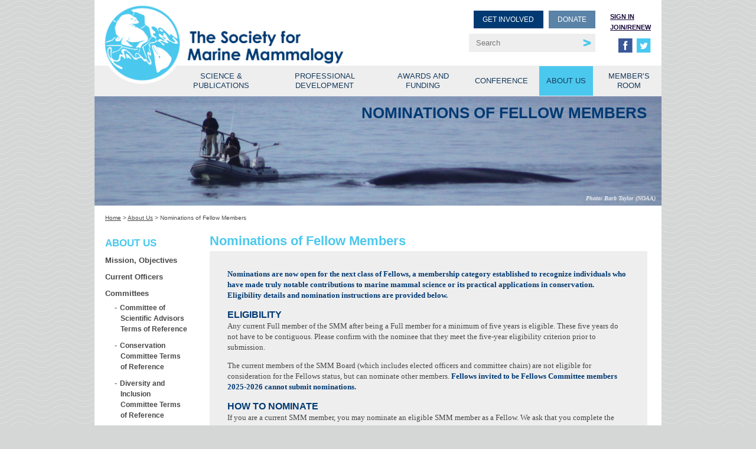

--- FILE ---
content_type: text/html; charset=UTF-8
request_url: https://marinemammalscience.org/about-us/fellows-program/nominations-of-fellow-members/
body_size: 12060
content:
<!DOCTYPE html>
<!--[if lt IE 7]> <html class="no-js lt-ie9 lt-ie8 lt-ie7" lang="en"> <![endif]-->
<!--[if IE 7]>    <html class="no-js lt-ie9 lt-ie8" lang="en"> <![endif]-->
<!--[if IE 8]>    <html class="no-js lt-ie9" lang="en"> <![endif]-->
<!--[if gt IE 8]><!--> <html class="no-js" lang="en"> <!--<![endif]-->
<head>
	<meta charset="UTF-8" />
	<title> &#8211; Nominations of Fellow Members</title>
	<link rel="profile" href="http://gmpg.org/xfn/11" />

	<!-- FAVICON -->
	<link rel="apple-touch-icon" sizes="180x180" href="https://marinemammalscience.org/wp-content/themes/smm/images/apple-touch-icon.png">
	<link rel="icon" type="image/png" sizes="32x32" href="https://marinemammalscience.org/wp-content/themes/smm/images/favicon-32x32.png">
	<link rel="icon" type="image/png" sizes="16x16" href="https://marinemammalscience.org/wp-content/themes/smm/images/favicon-16x16.png">
	<link rel="manifest" href="https://marinemammalscience.org/wp-content/themes/smm/images/site.webmanifest">
	<link rel="mask-icon" href="https://marinemammalscience.org/wp-content/themes/smm/images/safari-pinned-tab.svg" color="#5bbad5">
	<link rel="shortcut icon" href="https://marinemammalscience.org/wp-content/themes/smm/images/favicon.ico">
	<meta name="msapplication-TileColor" content="#ffffff">
	<meta name="msapplication-config" content="https://marinemammalscience.org/wp-content/themes/smm/images/browserconfig.xml">
	<meta name="theme-color" content="#ffffff">

	<link rel="pingback" href="https://marinemammalscience.org/xmlrpc.php" />
	<!--[if lt IE 9]>
	<script src="https://marinemammalscience.org/wp-content/themes/smm/js/html5.js" type="text/javascript"></script>
	<![endif]-->

	<!-- FACEBOOK -->
    <meta property="og:title" content="Society for Marine Mammalogy" />
    <meta property="og:type" content="website" />
    <meta property="og:url" content="http://marinemammalscience.org" />
    <meta property="og:image" content="https://marinemammalscience.org/wp-content/themes/smm/images/smm-facebook-preview.jpg" /><!-- 1200 x 630 -->
    <meta property="og:site_name" content="Society for Marine Mammalogy" />
    <meta property="og:description" content="The mission of the international Society for Marine Mammalogy is to promote the global advancement of marine mammal science and contribute to its relevance and impact in education, conservation and management.">
    <meta property="fb:admins" content="1042868642" />
    
    <!-- GOOGLE+ -->
    <meta itemprop="name" content="Society for Marine Mammalogy">
    <meta itemprop="description" content="The mission of the international Society for Marine Mammalogy is to promote the global advancement of marine mammal science and contribute to its relevance and impact in education, conservation and management.">
    <meta itemprop="image" content="https://marinemammalscience.org/wp-content/themes/smm/images/smm-facebook-preview.jpg"><!-- 180x120 -->

	<!-- Mobile viewport optimized: j.mp/bplateviewport -->
	<meta name="viewport" id="viewport" content="width=device-width,minimum-scale=0.25,maximum-scale=1.0,initial-scale=0.75" />
	<script>document.cookie='resolution='+Math.max(screen.width,screen.height)+("devicePixelRatio" in window ? ","+devicePixelRatio : ",1")+'; path=/';</script>

	<meta name='robots' content='max-image-preview:large' />
<link rel='dns-prefetch' href='//www.googletagmanager.com' />
<link rel='dns-prefetch' href='//ajax.googleapis.com' />
<link rel="alternate" type="application/rss+xml" title="Society for Marine Mammalogy &raquo; Feed" href="https://marinemammalscience.org/feed/" />
<link rel="alternate" type="application/rss+xml" title="Society for Marine Mammalogy &raquo; Comments Feed" href="https://marinemammalscience.org/comments/feed/" />
<link rel="alternate" title="oEmbed (JSON)" type="application/json+oembed" href="https://marinemammalscience.org/wp-json/oembed/1.0/embed?url=https%3A%2F%2Fmarinemammalscience.org%2Fabout-us%2Ffellows-program%2Fnominations-of-fellow-members%2F" />
<link rel="alternate" title="oEmbed (XML)" type="text/xml+oembed" href="https://marinemammalscience.org/wp-json/oembed/1.0/embed?url=https%3A%2F%2Fmarinemammalscience.org%2Fabout-us%2Ffellows-program%2Fnominations-of-fellow-members%2F&#038;format=xml" />
<style id='wp-img-auto-sizes-contain-inline-css' type='text/css'>
img:is([sizes=auto i],[sizes^="auto," i]){contain-intrinsic-size:3000px 1500px}
/*# sourceURL=wp-img-auto-sizes-contain-inline-css */
</style>
<link rel='stylesheet' id='autocomplete-css' href='https://marinemammalscience.org/wp-content/themes/smm/css/autocomplete.css?ver=bb28262168f808b8ea9a9dd1c6bcd02a' type='text/css' media='all' />
<style id='wp-emoji-styles-inline-css' type='text/css'>

	img.wp-smiley, img.emoji {
		display: inline !important;
		border: none !important;
		box-shadow: none !important;
		height: 1em !important;
		width: 1em !important;
		margin: 0 0.07em !important;
		vertical-align: -0.1em !important;
		background: none !important;
		padding: 0 !important;
	}
/*# sourceURL=wp-emoji-styles-inline-css */
</style>
<style id='wp-block-library-inline-css' type='text/css'>
:root{--wp-block-synced-color:#7a00df;--wp-block-synced-color--rgb:122,0,223;--wp-bound-block-color:var(--wp-block-synced-color);--wp-editor-canvas-background:#ddd;--wp-admin-theme-color:#007cba;--wp-admin-theme-color--rgb:0,124,186;--wp-admin-theme-color-darker-10:#006ba1;--wp-admin-theme-color-darker-10--rgb:0,107,160.5;--wp-admin-theme-color-darker-20:#005a87;--wp-admin-theme-color-darker-20--rgb:0,90,135;--wp-admin-border-width-focus:2px}@media (min-resolution:192dpi){:root{--wp-admin-border-width-focus:1.5px}}.wp-element-button{cursor:pointer}:root .has-very-light-gray-background-color{background-color:#eee}:root .has-very-dark-gray-background-color{background-color:#313131}:root .has-very-light-gray-color{color:#eee}:root .has-very-dark-gray-color{color:#313131}:root .has-vivid-green-cyan-to-vivid-cyan-blue-gradient-background{background:linear-gradient(135deg,#00d084,#0693e3)}:root .has-purple-crush-gradient-background{background:linear-gradient(135deg,#34e2e4,#4721fb 50%,#ab1dfe)}:root .has-hazy-dawn-gradient-background{background:linear-gradient(135deg,#faaca8,#dad0ec)}:root .has-subdued-olive-gradient-background{background:linear-gradient(135deg,#fafae1,#67a671)}:root .has-atomic-cream-gradient-background{background:linear-gradient(135deg,#fdd79a,#004a59)}:root .has-nightshade-gradient-background{background:linear-gradient(135deg,#330968,#31cdcf)}:root .has-midnight-gradient-background{background:linear-gradient(135deg,#020381,#2874fc)}:root{--wp--preset--font-size--normal:16px;--wp--preset--font-size--huge:42px}.has-regular-font-size{font-size:1em}.has-larger-font-size{font-size:2.625em}.has-normal-font-size{font-size:var(--wp--preset--font-size--normal)}.has-huge-font-size{font-size:var(--wp--preset--font-size--huge)}.has-text-align-center{text-align:center}.has-text-align-left{text-align:left}.has-text-align-right{text-align:right}.has-fit-text{white-space:nowrap!important}#end-resizable-editor-section{display:none}.aligncenter{clear:both}.items-justified-left{justify-content:flex-start}.items-justified-center{justify-content:center}.items-justified-right{justify-content:flex-end}.items-justified-space-between{justify-content:space-between}.screen-reader-text{border:0;clip-path:inset(50%);height:1px;margin:-1px;overflow:hidden;padding:0;position:absolute;width:1px;word-wrap:normal!important}.screen-reader-text:focus{background-color:#ddd;clip-path:none;color:#444;display:block;font-size:1em;height:auto;left:5px;line-height:normal;padding:15px 23px 14px;text-decoration:none;top:5px;width:auto;z-index:100000}html :where(.has-border-color){border-style:solid}html :where([style*=border-top-color]){border-top-style:solid}html :where([style*=border-right-color]){border-right-style:solid}html :where([style*=border-bottom-color]){border-bottom-style:solid}html :where([style*=border-left-color]){border-left-style:solid}html :where([style*=border-width]){border-style:solid}html :where([style*=border-top-width]){border-top-style:solid}html :where([style*=border-right-width]){border-right-style:solid}html :where([style*=border-bottom-width]){border-bottom-style:solid}html :where([style*=border-left-width]){border-left-style:solid}html :where(img[class*=wp-image-]){height:auto;max-width:100%}:where(figure){margin:0 0 1em}html :where(.is-position-sticky){--wp-admin--admin-bar--position-offset:var(--wp-admin--admin-bar--height,0px)}@media screen and (max-width:600px){html :where(.is-position-sticky){--wp-admin--admin-bar--position-offset:0px}}

/*# sourceURL=wp-block-library-inline-css */
</style><style id='global-styles-inline-css' type='text/css'>
:root{--wp--preset--aspect-ratio--square: 1;--wp--preset--aspect-ratio--4-3: 4/3;--wp--preset--aspect-ratio--3-4: 3/4;--wp--preset--aspect-ratio--3-2: 3/2;--wp--preset--aspect-ratio--2-3: 2/3;--wp--preset--aspect-ratio--16-9: 16/9;--wp--preset--aspect-ratio--9-16: 9/16;--wp--preset--color--black: #000000;--wp--preset--color--cyan-bluish-gray: #abb8c3;--wp--preset--color--white: #ffffff;--wp--preset--color--pale-pink: #f78da7;--wp--preset--color--vivid-red: #cf2e2e;--wp--preset--color--luminous-vivid-orange: #ff6900;--wp--preset--color--luminous-vivid-amber: #fcb900;--wp--preset--color--light-green-cyan: #7bdcb5;--wp--preset--color--vivid-green-cyan: #00d084;--wp--preset--color--pale-cyan-blue: #8ed1fc;--wp--preset--color--vivid-cyan-blue: #0693e3;--wp--preset--color--vivid-purple: #9b51e0;--wp--preset--gradient--vivid-cyan-blue-to-vivid-purple: linear-gradient(135deg,rgb(6,147,227) 0%,rgb(155,81,224) 100%);--wp--preset--gradient--light-green-cyan-to-vivid-green-cyan: linear-gradient(135deg,rgb(122,220,180) 0%,rgb(0,208,130) 100%);--wp--preset--gradient--luminous-vivid-amber-to-luminous-vivid-orange: linear-gradient(135deg,rgb(252,185,0) 0%,rgb(255,105,0) 100%);--wp--preset--gradient--luminous-vivid-orange-to-vivid-red: linear-gradient(135deg,rgb(255,105,0) 0%,rgb(207,46,46) 100%);--wp--preset--gradient--very-light-gray-to-cyan-bluish-gray: linear-gradient(135deg,rgb(238,238,238) 0%,rgb(169,184,195) 100%);--wp--preset--gradient--cool-to-warm-spectrum: linear-gradient(135deg,rgb(74,234,220) 0%,rgb(151,120,209) 20%,rgb(207,42,186) 40%,rgb(238,44,130) 60%,rgb(251,105,98) 80%,rgb(254,248,76) 100%);--wp--preset--gradient--blush-light-purple: linear-gradient(135deg,rgb(255,206,236) 0%,rgb(152,150,240) 100%);--wp--preset--gradient--blush-bordeaux: linear-gradient(135deg,rgb(254,205,165) 0%,rgb(254,45,45) 50%,rgb(107,0,62) 100%);--wp--preset--gradient--luminous-dusk: linear-gradient(135deg,rgb(255,203,112) 0%,rgb(199,81,192) 50%,rgb(65,88,208) 100%);--wp--preset--gradient--pale-ocean: linear-gradient(135deg,rgb(255,245,203) 0%,rgb(182,227,212) 50%,rgb(51,167,181) 100%);--wp--preset--gradient--electric-grass: linear-gradient(135deg,rgb(202,248,128) 0%,rgb(113,206,126) 100%);--wp--preset--gradient--midnight: linear-gradient(135deg,rgb(2,3,129) 0%,rgb(40,116,252) 100%);--wp--preset--font-size--small: 13px;--wp--preset--font-size--medium: 20px;--wp--preset--font-size--large: 36px;--wp--preset--font-size--x-large: 42px;--wp--preset--spacing--20: 0.44rem;--wp--preset--spacing--30: 0.67rem;--wp--preset--spacing--40: 1rem;--wp--preset--spacing--50: 1.5rem;--wp--preset--spacing--60: 2.25rem;--wp--preset--spacing--70: 3.38rem;--wp--preset--spacing--80: 5.06rem;--wp--preset--shadow--natural: 6px 6px 9px rgba(0, 0, 0, 0.2);--wp--preset--shadow--deep: 12px 12px 50px rgba(0, 0, 0, 0.4);--wp--preset--shadow--sharp: 6px 6px 0px rgba(0, 0, 0, 0.2);--wp--preset--shadow--outlined: 6px 6px 0px -3px rgb(255, 255, 255), 6px 6px rgb(0, 0, 0);--wp--preset--shadow--crisp: 6px 6px 0px rgb(0, 0, 0);}:where(.is-layout-flex){gap: 0.5em;}:where(.is-layout-grid){gap: 0.5em;}body .is-layout-flex{display: flex;}.is-layout-flex{flex-wrap: wrap;align-items: center;}.is-layout-flex > :is(*, div){margin: 0;}body .is-layout-grid{display: grid;}.is-layout-grid > :is(*, div){margin: 0;}:where(.wp-block-columns.is-layout-flex){gap: 2em;}:where(.wp-block-columns.is-layout-grid){gap: 2em;}:where(.wp-block-post-template.is-layout-flex){gap: 1.25em;}:where(.wp-block-post-template.is-layout-grid){gap: 1.25em;}.has-black-color{color: var(--wp--preset--color--black) !important;}.has-cyan-bluish-gray-color{color: var(--wp--preset--color--cyan-bluish-gray) !important;}.has-white-color{color: var(--wp--preset--color--white) !important;}.has-pale-pink-color{color: var(--wp--preset--color--pale-pink) !important;}.has-vivid-red-color{color: var(--wp--preset--color--vivid-red) !important;}.has-luminous-vivid-orange-color{color: var(--wp--preset--color--luminous-vivid-orange) !important;}.has-luminous-vivid-amber-color{color: var(--wp--preset--color--luminous-vivid-amber) !important;}.has-light-green-cyan-color{color: var(--wp--preset--color--light-green-cyan) !important;}.has-vivid-green-cyan-color{color: var(--wp--preset--color--vivid-green-cyan) !important;}.has-pale-cyan-blue-color{color: var(--wp--preset--color--pale-cyan-blue) !important;}.has-vivid-cyan-blue-color{color: var(--wp--preset--color--vivid-cyan-blue) !important;}.has-vivid-purple-color{color: var(--wp--preset--color--vivid-purple) !important;}.has-black-background-color{background-color: var(--wp--preset--color--black) !important;}.has-cyan-bluish-gray-background-color{background-color: var(--wp--preset--color--cyan-bluish-gray) !important;}.has-white-background-color{background-color: var(--wp--preset--color--white) !important;}.has-pale-pink-background-color{background-color: var(--wp--preset--color--pale-pink) !important;}.has-vivid-red-background-color{background-color: var(--wp--preset--color--vivid-red) !important;}.has-luminous-vivid-orange-background-color{background-color: var(--wp--preset--color--luminous-vivid-orange) !important;}.has-luminous-vivid-amber-background-color{background-color: var(--wp--preset--color--luminous-vivid-amber) !important;}.has-light-green-cyan-background-color{background-color: var(--wp--preset--color--light-green-cyan) !important;}.has-vivid-green-cyan-background-color{background-color: var(--wp--preset--color--vivid-green-cyan) !important;}.has-pale-cyan-blue-background-color{background-color: var(--wp--preset--color--pale-cyan-blue) !important;}.has-vivid-cyan-blue-background-color{background-color: var(--wp--preset--color--vivid-cyan-blue) !important;}.has-vivid-purple-background-color{background-color: var(--wp--preset--color--vivid-purple) !important;}.has-black-border-color{border-color: var(--wp--preset--color--black) !important;}.has-cyan-bluish-gray-border-color{border-color: var(--wp--preset--color--cyan-bluish-gray) !important;}.has-white-border-color{border-color: var(--wp--preset--color--white) !important;}.has-pale-pink-border-color{border-color: var(--wp--preset--color--pale-pink) !important;}.has-vivid-red-border-color{border-color: var(--wp--preset--color--vivid-red) !important;}.has-luminous-vivid-orange-border-color{border-color: var(--wp--preset--color--luminous-vivid-orange) !important;}.has-luminous-vivid-amber-border-color{border-color: var(--wp--preset--color--luminous-vivid-amber) !important;}.has-light-green-cyan-border-color{border-color: var(--wp--preset--color--light-green-cyan) !important;}.has-vivid-green-cyan-border-color{border-color: var(--wp--preset--color--vivid-green-cyan) !important;}.has-pale-cyan-blue-border-color{border-color: var(--wp--preset--color--pale-cyan-blue) !important;}.has-vivid-cyan-blue-border-color{border-color: var(--wp--preset--color--vivid-cyan-blue) !important;}.has-vivid-purple-border-color{border-color: var(--wp--preset--color--vivid-purple) !important;}.has-vivid-cyan-blue-to-vivid-purple-gradient-background{background: var(--wp--preset--gradient--vivid-cyan-blue-to-vivid-purple) !important;}.has-light-green-cyan-to-vivid-green-cyan-gradient-background{background: var(--wp--preset--gradient--light-green-cyan-to-vivid-green-cyan) !important;}.has-luminous-vivid-amber-to-luminous-vivid-orange-gradient-background{background: var(--wp--preset--gradient--luminous-vivid-amber-to-luminous-vivid-orange) !important;}.has-luminous-vivid-orange-to-vivid-red-gradient-background{background: var(--wp--preset--gradient--luminous-vivid-orange-to-vivid-red) !important;}.has-very-light-gray-to-cyan-bluish-gray-gradient-background{background: var(--wp--preset--gradient--very-light-gray-to-cyan-bluish-gray) !important;}.has-cool-to-warm-spectrum-gradient-background{background: var(--wp--preset--gradient--cool-to-warm-spectrum) !important;}.has-blush-light-purple-gradient-background{background: var(--wp--preset--gradient--blush-light-purple) !important;}.has-blush-bordeaux-gradient-background{background: var(--wp--preset--gradient--blush-bordeaux) !important;}.has-luminous-dusk-gradient-background{background: var(--wp--preset--gradient--luminous-dusk) !important;}.has-pale-ocean-gradient-background{background: var(--wp--preset--gradient--pale-ocean) !important;}.has-electric-grass-gradient-background{background: var(--wp--preset--gradient--electric-grass) !important;}.has-midnight-gradient-background{background: var(--wp--preset--gradient--midnight) !important;}.has-small-font-size{font-size: var(--wp--preset--font-size--small) !important;}.has-medium-font-size{font-size: var(--wp--preset--font-size--medium) !important;}.has-large-font-size{font-size: var(--wp--preset--font-size--large) !important;}.has-x-large-font-size{font-size: var(--wp--preset--font-size--x-large) !important;}
/*# sourceURL=global-styles-inline-css */
</style>

<style id='classic-theme-styles-inline-css' type='text/css'>
/*! This file is auto-generated */
.wp-block-button__link{color:#fff;background-color:#32373c;border-radius:9999px;box-shadow:none;text-decoration:none;padding:calc(.667em + 2px) calc(1.333em + 2px);font-size:1.125em}.wp-block-file__button{background:#32373c;color:#fff;text-decoration:none}
/*# sourceURL=/wp-includes/css/classic-themes.min.css */
</style>
<link rel='stylesheet' id='contact-form-7-css' href='https://marinemammalscience.org/wp-content/plugins/contact-form-7/includes/css/styles.css?ver=6.1.4' type='text/css' media='all' />
<link rel='stylesheet' id='page-list-style-css' href='https://marinemammalscience.org/wp-content/plugins/page-list/css/page-list.css?ver=5.9' type='text/css' media='all' />
<link rel='stylesheet' id='pmpro_frontend_base-css' href='https://marinemammalscience.org/wp-content/plugins/paid-memberships-pro/css/frontend/base.css?ver=3.6.4' type='text/css' media='all' />
<link rel='stylesheet' id='pmpro_frontend_variation_1-css' href='https://marinemammalscience.org/wp-content/plugins/paid-memberships-pro/css/frontend/variation_1.css?ver=3.6.4' type='text/css' media='all' />
<link rel='stylesheet' id='select2-css' href='https://marinemammalscience.org/wp-content/plugins/paid-memberships-pro/css/select2.min.css?ver=4.1.0-beta.0' type='text/css' media='screen' />
<link rel='stylesheet' id='pmpro-add-paypal-express-styles-css' href='https://marinemammalscience.org/wp-content/plugins/pmpro-add-paypal-express/css/pmpro-add-paypal-express.css?ver=bb28262168f808b8ea9a9dd1c6bcd02a' type='text/css' media='all' />
<link rel='stylesheet' id='pmprorh_frontend-css' href='https://marinemammalscience.org/wp-content/plugins/pmpro-mailchimp/css/pmpromc.css?ver=bb28262168f808b8ea9a9dd1c6bcd02a' type='text/css' media='all' />
<link rel='stylesheet' id='jquery-chosen-css' href='https://marinemammalscience.org/wp-content/themes/smm/css/chosen.min.css?ver=1.8.7' type='text/css' media='all' />
<link rel='stylesheet' id='main-css' href='https://marinemammalscience.org/wp-content/themes/smm/style.css?ver=1768989598' type='text/css' media='all' />
<link rel='stylesheet' id='mobile-css' href='https://marinemammalscience.org/wp-content/themes/smm/style-mobile.css?ver=2.0' type='text/css' media='all' />
<link rel='stylesheet' id='lightslider-css' href='https://marinemammalscience.org/wp-content/themes/smm/css/lightslider.min.css?ver=1.1.6' type='text/css' media='all' />
<link rel='stylesheet' id='jquery-style-css' href='//ajax.googleapis.com/ajax/libs/jqueryui/1.8.2/themes/smoothness/jquery-ui.css?ver=bb28262168f808b8ea9a9dd1c6bcd02a' type='text/css' media='all' />
<script type="text/javascript" src="https://marinemammalscience.org/wp-includes/js/jquery/jquery.min.js?ver=3.7.1" id="jquery-core-js"></script>
<script type="text/javascript" src="https://marinemammalscience.org/wp-includes/js/jquery/jquery-migrate.min.js?ver=3.4.1" id="jquery-migrate-js"></script>
<script type="text/javascript" src="https://marinemammalscience.org/wp-content/plugins/paid-memberships-pro/js/select2.min.js?ver=4.1.0-beta.0" id="select2-js"></script>
<script type="text/javascript" src="https://marinemammalscience.org/wp-content/themes/smm/js/jquery.validate.min.js?ver=bb28262168f808b8ea9a9dd1c6bcd02a" id="jqueryvalidation-js"></script>
<script type="text/javascript" src="https://marinemammalscience.org/wp-content/themes/smm/js/main.js?ver=bb28262168f808b8ea9a9dd1c6bcd02a" id="main-js"></script>

<!-- Google tag (gtag.js) snippet added by Site Kit -->
<!-- Google Analytics snippet added by Site Kit -->
<script type="text/javascript" src="https://www.googletagmanager.com/gtag/js?id=GT-WVX57R5" id="google_gtagjs-js" async></script>
<script type="text/javascript" id="google_gtagjs-js-after">
/* <![CDATA[ */
window.dataLayer = window.dataLayer || [];function gtag(){dataLayer.push(arguments);}
gtag("set","linker",{"domains":["marinemammalscience.org"]});
gtag("js", new Date());
gtag("set", "developer_id.dZTNiMT", true);
gtag("config", "GT-WVX57R5");
 window._googlesitekit = window._googlesitekit || {}; window._googlesitekit.throttledEvents = []; window._googlesitekit.gtagEvent = (name, data) => { var key = JSON.stringify( { name, data } ); if ( !! window._googlesitekit.throttledEvents[ key ] ) { return; } window._googlesitekit.throttledEvents[ key ] = true; setTimeout( () => { delete window._googlesitekit.throttledEvents[ key ]; }, 5 ); gtag( "event", name, { ...data, event_source: "site-kit" } ); }; 
//# sourceURL=google_gtagjs-js-after
/* ]]> */
</script>
<link rel="https://api.w.org/" href="https://marinemammalscience.org/wp-json/" /><link rel="alternate" title="JSON" type="application/json" href="https://marinemammalscience.org/wp-json/wp/v2/pages/13083" /><link rel="EditURI" type="application/rsd+xml" title="RSD" href="https://marinemammalscience.org/xmlrpc.php?rsd" />

<link rel="canonical" href="https://marinemammalscience.org/about-us/fellows-program/nominations-of-fellow-members/" />
<link rel='shortlink' href='https://marinemammalscience.org/?p=13083' />
<meta name="generator" content="Site Kit by Google 1.171.0" /><style id="pmpro_colors">:root {
	--pmpro--color--base: #ffffff;
	--pmpro--color--contrast: #222222;
	--pmpro--color--accent: #15386e;
	--pmpro--color--accent--variation: hsl( 216,68%,39% );
	--pmpro--color--border--variation: hsl( 0,0%,91% );
}</style>		<style type="text/css" id="wp-custom-css">
			.mw-editsection {
	display: none;
}		</style>
		</head>
<body class="pmpro-variation_1 wp-singular page-template-default page page-id-13083 page-child parent-pageid-9530 wp-theme-smm pmpro-body-has-access">
<div id="master">

  <header class="" id="topHeader">
	<div id="wrapper">
		<h1><a href="https://marinemammalscience.org/">Society for Marine Mammalogy</a></h1>
				<div class="right membership-outer social-outer">
			<div>
				<ul id="membership" class="left desktop-only">
									<li id="loginLink"><a href="/for-members/" class="simplemodal-login">Sign in</a></li>
					<li><a href="/become-a-member/">Join/Renew</a></li>
								</ul>
			</div>
			<ul id="social" class="desktop-only">
				<li><a class="facebook" target="_blank" href="http://facebook.com/marinemammalogy"></a></li>
				<li><a class="twitter" target="_blank" href="http://twitter.com/marinemammalogy"></a></li>
			</ul>
		</div>
		<div class="right buttons-outer search-outer">
			<div>
				<div id="buttons">
										<a class="button uppercase signin mobile-only" href="/for-members/" class="simplemodal-login">Sign in</a>
															<nav id="get-involved" class="dropdown button uppercase secondary">
						<h3>Get Involved</h3>
						<ul>
							<li><a href="https://marinemammalscience.org/become-a-member/">Renew Membership</a></li>
							<li><a href="https://marinemammalscience.org/professional-development/how-to-become-a-marine-mammal-scientist/">Explore Professional Opportunities</a></li>
						</ul>
					</nav>
					<a class="button uppercase tertiary" href="https://marinemammalscience.org/make-a-donation/">Donate</a>
									</div>
			</div>
			<div id="search">
				<form method="get" id="searchform" action="/" role="search">
					<input type="text" class="field" name="s" value="" id="s" placeholder="Search" />
					<button type="submit" class="submit icon-search" name="submit" id="searchsubmit"></button>
				</form>
			</div>
			<ul id="social" class="mobile-only">
				<li><a class="facebook" target="_blank" href="http://facebook.com/marinemammalogy"></a></li>
				<li><a class="twitter" target="_blank" href="http://twitter.com/marinemammalogy"></a></li>
			</ul>
		</div>
			</div>
	<nav id="nav">
		<div id="menu-button">
			<span class="line"></span>
			<span class="line"></span>
			<span class="line"></span>
		</div>
		<div class="menu-primary-container">
					<nav class="top-nav"><ul id="menu-primary-nav" class="top-menu"><li id="menu-item-9677" class="menu-item menu-item-type-post_type menu-item-object-page menu-item-has-children menu-item-9677"><a href="https://marinemammalscience.org/science-and-publications/">Science &#038; Publications</a>
<ul class="sub-menu">
	<li id="menu-item-9988" class="menu-item menu-item-type-post_type menu-item-object-page menu-item-9988"><a href="https://marinemammalscience.org/journal/">Journal</a></li>
	<li id="menu-item-9986" class="menu-item menu-item-type-post_type menu-item-object-page menu-item-9986"><a href="https://marinemammalscience.org/science-and-publications/science-conservation-news/">Science &#038; Conservation News</a></li>
	<li id="menu-item-9547" class="menu-item menu-item-type-post_type menu-item-object-page menu-item-9547"><a href="https://marinemammalscience.org/science-and-publications/list-marine-mammal-species-subspecies/">List of Marine Mammal Species and Subspecies</a></li>
	<li id="menu-item-9546" class="menu-item menu-item-type-post_type menu-item-object-page menu-item-9546"><a href="https://marinemammalscience.org/science-and-publications/presidential-letters/">Presidential Letters</a></li>
	<li id="menu-item-9548" class="menu-item menu-item-type-post_type menu-item-object-page menu-item-9548"><a href="https://marinemammalscience.org/science-and-publications/species-information/facts/">Species Fact Sheets</a></li>
	<li id="menu-item-9987" class="menu-item menu-item-type-post_type menu-item-object-page menu-item-9987"><a href="https://marinemammalscience.org/science-and-publications/podcasts/">Podcasts</a></li>
	<li id="menu-item-9550" class="menu-item menu-item-type-post_type menu-item-object-page menu-item-9550"><a href="https://marinemammalscience.org/science-and-publications/books/">Special Publications</a></li>
</ul>
</li>
<li id="menu-item-9553" class="menu-item menu-item-type-post_type menu-item-object-page menu-item-has-children menu-item-9553"><a href="https://marinemammalscience.org/professional-development/">Professional Development</a>
<ul class="sub-menu">
	<li id="menu-item-10711" class="menu-item menu-item-type-post_type menu-item-object-page menu-item-10711"><a href="https://marinemammalscience.org/professional-development/how-to-become-a-marine-mammal-scientist/">How to Become a Marine Mammal Scientist</a></li>
	<li id="menu-item-10814" class="menu-item menu-item-type-post_type menu-item-object-page menu-item-10814"><a href="https://marinemammalscience.org/professional-development/how-to-design-a-marine-mammal-science-course/">Course Design</a></li>
	<li id="menu-item-10785" class="menu-item menu-item-type-post_type menu-item-object-page menu-item-10785"><a href="https://marinemammalscience.org/professional-development/student-news/">Student &#038; Professional News</a></li>
	<li id="menu-item-10029" class="menu-item menu-item-type-post_type menu-item-object-page menu-item-10029"><a href="https://marinemammalscience.org/professional-development/marine-mammal-science-job-openings/">Marine Mammal Science Job Openings</a></li>
	<li id="menu-item-10033" class="menu-item menu-item-type-post_type menu-item-object-page menu-item-10033"><a href="https://marinemammalscience.org/professional-development/chapters/">Student Chapters</a></li>
	<li id="menu-item-10031" class="menu-item menu-item-type-post_type menu-item-object-page menu-item-10031"><a href="https://marinemammalscience.org/professional-development/marine-mammal-science-job-openings/guidelines-for-interns/">Internship Guidelines</a></li>
	<li id="menu-item-10032" class="menu-item menu-item-type-post_type menu-item-object-page menu-item-10032"><a href="https://marinemammalscience.org/professional-development/upcoming-workshops-and-training-courses/">Workshops and Training</a></li>
	<li id="menu-item-10034" class="menu-item menu-item-type-post_type menu-item-object-page menu-item-10034"><a href="https://marinemammalscience.org/professional-development/useful-links/">Useful Links</a></li>
</ul>
</li>
<li id="menu-item-10551" class="menu-item menu-item-type-post_type menu-item-object-page menu-item-has-children menu-item-10551"><a href="https://marinemammalscience.org/awards-funding/">Awards and Funding</a>
<ul class="sub-menu">
	<li id="menu-item-10021" class="menu-item menu-item-type-post_type menu-item-object-page menu-item-10021"><a href="https://marinemammalscience.org/awards-funding/awards-and-funding-news/">Awards and Funding News</a></li>
	<li id="menu-item-10017" class="menu-item menu-item-type-post_type menu-item-object-page menu-item-10017"><a href="https://marinemammalscience.org/awards-funding/smm-conservation-fund/">SMM Conservation Fund</a></li>
	<li id="menu-item-10515" class="menu-item menu-item-type-post_type menu-item-object-page menu-item-10515"><a href="https://marinemammalscience.org/awards-funding/awards-and-scholarships/">Research Grants, Awards and Scholarships</a></li>
	<li id="menu-item-10018" class="menu-item menu-item-type-post_type menu-item-object-page menu-item-10018"><a href="https://marinemammalscience.org/awards-funding/awards-and-scholarships/grants-in-aid-of-research-information/">Eric A. Ramos Small Grants In Aid of Research (SGIAR)</a></li>
	<li id="menu-item-10023" class="menu-item menu-item-type-post_type menu-item-object-page menu-item-10023"><a href="https://marinemammalscience.org/awards-funding/conference-awards/">Conference Awards and Grants</a></li>
	<li id="menu-item-10019" class="menu-item menu-item-type-post_type menu-item-object-page menu-item-10019"><a href="https://marinemammalscience.org/awards-funding/marine-mammal-science-funding-opportunities/">External Marine Mammal Science Funding Opportunities</a></li>
	<li id="menu-item-10022" class="menu-item menu-item-type-post_type menu-item-object-page menu-item-10022"><a href="https://marinemammalscience.org/awards-funding/society-for-marine-mammalogys-guide-to-giving/">SMM Guide to Giving</a></li>
</ul>
</li>
<li id="menu-item-9551" class="menu-item menu-item-type-post_type menu-item-object-page menu-item-has-children menu-item-9551"><a href="https://marinemammalscience.org/conference/">Conference</a>
<ul class="sub-menu">
	<li id="menu-item-10035" class="menu-item menu-item-type-post_type menu-item-object-page menu-item-10035"><a href="https://marinemammalscience.org/conference/2026-marine-mammal-science-conference/">SMM2026: 26th Biennial Conference</a></li>
	<li id="menu-item-10038" class="menu-item menu-item-type-post_type menu-item-object-page menu-item-10038"><a href="https://marinemammalscience.org/conference/conference-news/">Conference News</a></li>
	<li id="menu-item-10036" class="menu-item menu-item-type-post_type menu-item-object-page menu-item-10036"><a href="https://marinemammalscience.org/conference/past-and-future-conferences/">Past and Future Conferences</a></li>
	<li id="menu-item-10037" class="menu-item menu-item-type-post_type menu-item-object-page menu-item-10037"><a href="https://marinemammalscience.org/conference/partner-conferences-workshops-symposia/">Partner Conferences, Workshops &#038; Symposia</a></li>
</ul>
</li>
<li id="menu-item-9554" class="menu-item menu-item-type-post_type menu-item-object-page current-page-ancestor menu-item-has-children menu-item-9554"><a href="https://marinemammalscience.org/about-us/">About Us</a>
<ul class="sub-menu">
	<li id="menu-item-10042" class="menu-item menu-item-type-post_type menu-item-object-page menu-item-10042"><a href="https://marinemammalscience.org/about-us/news/">News Room</a></li>
	<li id="menu-item-10039" class="menu-item menu-item-type-post_type menu-item-object-page menu-item-10039"><a href="/about-us/">Mission, Objectives</a></li>
	<li id="menu-item-10043" class="menu-item menu-item-type-post_type menu-item-object-page menu-item-10043"><a href="https://marinemammalscience.org/about-us/history/">History</a></li>
	<li id="menu-item-10051" class="menu-item menu-item-type-post_type menu-item-object-page menu-item-10051"><a href="https://marinemammalscience.org/about-us/honorary-members/">Honorary Members</a></li>
	<li id="menu-item-10048" class="menu-item menu-item-type-post_type menu-item-object-page current-page-ancestor menu-item-10048"><a href="https://marinemammalscience.org/about-us/fellows-program/">Fellows Program</a></li>
	<li id="menu-item-10044" class="menu-item menu-item-type-post_type menu-item-object-page menu-item-10044"><a href="https://marinemammalscience.org/about-us/constitution/">Constitution</a></li>
	<li id="menu-item-14660" class="menu-item menu-item-type-post_type menu-item-object-page menu-item-14660"><a href="https://marinemammalscience.org/about-us/news/strategic-plan/">Strategic Plan</a></li>
	<li id="menu-item-10045" class="menu-item menu-item-type-post_type menu-item-object-page menu-item-10045"><a href="https://marinemammalscience.org/about-us/ethics/">Ethics</a></li>
	<li id="menu-item-10052" class="menu-item menu-item-type-post_type menu-item-object-page menu-item-10052"><a href="https://marinemammalscience.org/about-us/society-resolutions/">Society Resolutions</a></li>
	<li id="menu-item-10040" class="menu-item menu-item-type-post_type menu-item-object-page menu-item-10040"><a href="https://marinemammalscience.org/about-us/current-officers/">Current Officers</a></li>
	<li id="menu-item-10041" class="menu-item menu-item-type-post_type menu-item-object-page menu-item-10041"><a href="https://marinemammalscience.org/about-us/committees/">Committees</a></li>
	<li id="menu-item-10053" class="menu-item menu-item-type-post_type menu-item-object-page menu-item-10053"><a href="https://marinemammalscience.org/about-us/contact-us/">Contact Us</a></li>
</ul>
</li>
<li id="menu-item-9555" class="menu-item menu-item-type-post_type menu-item-object-page menu-item-has-children menu-item-9555"><a href="https://marinemammalscience.org/for-members/">Member&#8217;s Room</a>
<ul class="sub-menu">
	<li id="menu-item-10046" class="menu-item menu-item-type-post_type menu-item-object-page menu-item-10046"><a href="https://marinemammalscience.org/become-a-member/">Join/Renew</a></li>
	<li id="menu-item-10050" class="menu-item menu-item-type-post_type menu-item-object-page menu-item-10050"><a href="https://marinemammalscience.org/for-members/membership-benefits/">Membership Benefits</a></li>
	<li id="menu-item-10047" class="menu-item menu-item-type-post_type menu-item-object-page menu-item-10047"><a href="https://marinemammalscience.org/for-members/member-directory/">Member Directory</a></li>
	<li id="menu-item-10049" class="menu-item menu-item-type-post_type menu-item-object-page menu-item-10049"><a href="https://marinemammalscience.org/for-members/update-your-profile/">View/Update Your Profile</a></li>
</ul>
</li>
</ul></nav>				</div>
		<!-- /menu -->
	</nav>
  </header>
  <div class="clear"></div>
  
	
  <div id="hero" role="banner" class="hero" style="background-image:url('https://marinemammalscience.org/wp-content/uploads/2020/10/smm-banner-about-us.jpg');">
	<h2 class="section-title">Nominations of Fellow Members</h2>
	<cite class="photo-credit">
		<span class="credit">Barb Taylor (NOAA)</span>
	</cite>
  </div>
  <div id="main" role="main">
	<nav class="breadcrumbs"><a href="https://marinemammalscience.org">Home</a><span class="separator"> &gt; </span><a href="https://marinemammalscience.org/about-us/" title="About Us">About Us</a><span class="separator"> &gt; </span><strong title="Nominations of Fellow Members"> Nominations of Fellow Members</strong></nav>	<div class="sidebar" id="sidebar-left">
				<div class="sidebar-menu">
						<h3>About Us</h3>
			<ul>
				<li class="page_item page-item-63"><a href="/about-us/">Mission, Objectives</a></li>
<li class="page_item page-item-65"><a href="https://marinemammalscience.org/about-us/current-officers/">Current Officers</a></li>
<li class="page_item page-item-67 page_item_has_children"><a href="https://marinemammalscience.org/about-us/committees/">Committees</a>
<ul class='children'>
	<li class="page_item page-item-741"><a href="https://marinemammalscience.org/about-us/committees/terms-of-reference-scientific/">Committee of Scientific Advisors Terms of Reference</a></li>
	<li class="page_item page-item-15189"><a href="https://marinemammalscience.org/about-us/committees/conservation-committee-terms-of-reference/">Conservation Committee Terms of Reference</a></li>
	<li class="page_item page-item-7589"><a href="https://marinemammalscience.org/about-us/committees/diversity-and-inclusion-committee-terms-of-reference/">Diversity and Inclusion Committee Terms of Reference</a></li>
	<li class="page_item page-item-1832"><a href="https://marinemammalscience.org/about-us/committees/ethics-advisory-committee-terms-of-reference/">Ethics Committee Terms of Reference</a></li>
	<li class="page_item page-item-1837"><a href="https://marinemammalscience.org/about-us/committees/taxonomy-committee-terms-of-reference/">Taxonomy Committee Terms of Reference</a></li>
</ul>
</li>
<li class="page_item page-item-6 page_item_has_children"><a href="https://marinemammalscience.org/about-us/news/">News Room</a>
<ul class='children'>
	<li class="page_item page-item-14657"><a href="https://marinemammalscience.org/about-us/news/strategic-plan/">Strategic Plan</a></li>
	<li class="page_item page-item-369"><a href="https://marinemammalscience.org/about-us/news/society-news/">Society News</a></li>
	<li class="page_item page-item-61"><a href="https://marinemammalscience.org/about-us/news/presidents-blog/">News from the President and Board</a></li>
	<li class="page_item page-item-9989"><a href="/for-members/members-newsletter/">Members Newsletter</a></li>
</ul>
</li>
<li class="page_item page-item-69"><a href="https://marinemammalscience.org/about-us/history/">History</a></li>
<li class="page_item page-item-71"><a href="https://marinemammalscience.org/about-us/constitution/">Constitution</a></li>
<li class="page_item page-item-77 page_item_has_children"><a href="https://marinemammalscience.org/about-us/ethics/">Ethics</a>
<ul class='children'>
	<li class="page_item page-item-255"><a href="https://marinemammalscience.org/about-us/ethics/professional-ethics-code/">Code of Professional Ethics</a></li>
	<li class="page_item page-item-259"><a href="https://marinemammalscience.org/about-us/ethics/marine-mammal-treatment-guidelines/">Guideline for Treatment of Marine Mammals</a></li>
	<li class="page_item page-item-261"><a href="https://marinemammalscience.org/about-us/ethics/humane-killing-of-marine-mammals/">Humane Killing of Marine Mammals</a></li>
</ul>
</li>
<li class="page_item page-item-73 page_item_has_children"><a href="https://marinemammalscience.org/about-us/society-resolutions/">Society Resolutions</a>
<ul class='children'>
	<li class="page_item page-item-9306"><a href="https://marinemammalscience.org/about-us/society-resolutions/smm-resolution-on-climate-change/">SMM Resolution on Climate Change</a></li>
	<li class="page_item page-item-9304"><a href="https://marinemammalscience.org/about-us/society-resolutions/barcelona-declaration/">Barcelona Declaration</a></li>
</ul>
</li>
<li class="page_item page-item-5837"><a href="https://marinemammalscience.org/about-us/social-media-policy/">Social Media Policy</a></li>
<li class="page_item page-item-79"><a href="https://marinemammalscience.org/about-us/honorary-members/">Honorary Members</a></li>
<li class="page_item page-item-9530 page_item_has_children current_page_ancestor current_page_parent"><a href="https://marinemammalscience.org/about-us/fellows-program/">Fellows Program</a>
<ul class='children'>
	<li class="page_item page-item-13083 current_page_item"><a href="https://marinemammalscience.org/about-us/fellows-program/nominations-of-fellow-members/" aria-current="page">Nominations of Fellow Members</a></li>
</ul>
</li>
<li class="page_item page-item-2277"><a href="https://marinemammalscience.org/about-us/contact-us/">Contact Us</a></li>
			</ul>
		</div>
		
				<div class="sidebar-box" id="sidebar-box-ca-sea-lion">
		</div>
						</div>

	<div class="content pagecontent">

		<h1>Nominations of Fellow Members</h1>
		<div class="greybox">
			<article id="post-13083" class="post-13083 page type-page status-publish hentry pmpro-has-access">
	<!--header class="post-page-header">
		<h1 class="page-title">Nominations of Fellow Members</h1>
	</header-->
	<section class="post-content">
		<p><strong>Nominations are now open for the next class of Fellows, a membership category established to recognize individuals who have made truly notable contributions to marine mammal science or its practical applications in conservation. Eligibility details and nomination instructions are provided below.</strong></p>
<h3>ELIGIBILITY</h3>
<p>Any current Full member of the SMM after being a Full member for a minimum of five years is eligible. These five years do not have to be contiguous. Please confirm with the nominee that they meet the five-year eligibility criterion prior to submission.</p>
<p>The current members of the SMM Board (which includes elected officers and committee chairs) are not eligible for consideration for the Fellows status, but can nominate other members. <strong>Fellows invited to be Fellows Committee members 2025-2026 cannot submit nominations.</strong></p>
<h3>HOW TO NOMINATE</h3>
<p>If you are a current SMM member, you may nominate an eligible SMM member as a Fellow. We ask that you complete the submission form and submit your Fellows Nomination by 20 January 2026.</p>
<p><strong>Nominations for Fellows will be submitted through an online form, which is accessible only to current Society members. Members will be required to log in to view and complete the form, ensuring that only eligible individuals are able to nominate a fellow member for consideration.</strong></p>
<p>Each dossier should include the following elements:</p>
<p><strong>(1) Letter of Nomination</strong><br />
This letter should highlight the nominee’s service, notable contributions to advancing and sharing marine mammal science, and efforts to apply this knowledge to marine mammal conservation.</p>
<p>The Committee will consider the following factors:</p>
<p>(a) service to the Society;</p>
<p>(b) contributions to marine mammal science including activities such as publications and presentations, field work, research and development, or administrative and logistical support; or</p>
<p>(c) contributions to the teaching or dissemination of knowledge of marine mammal science and conservation. Due to the diversity of disciplines and activities of The Society for Marine Mammalogy members, the relative importance of these factors will differ from candidate to candidate. The Fellow candidate would be expected to be exemplary in, and have made substantial contributions to, at least one of these factors (e.g. be in the top 10% of the membership).</p>
<p><strong>(2) Seconding Letters</strong><br />
The dossier should also include two seconding letters, one of which must be from a current SMM member. Signed-in SMM members can search for all current members via the <a href="https://marinemammalscience.org/for-members/member-directory/" target="_blank" rel="noopener noreferrer">SMM Member Directory</a>. Each seconding letter can be no longer than one page (12 pt font).</p>
<p><strong>(3) Complete Curriculum Vitae of the Nominee</strong><br />
The format and length of this document is unrestricted, as we are encouraging nominations of individuals from broadly different backgrounds and the standard CV formats across fields are likely different. Note that only text should be submitted as part of the CV. If audio or video files are relevant provide a link in the documents submitted.</p>
<p><strong>(4) Citation for the Fellow</strong><br />
Proposed maximum 20-word citation for the Fellow (e.g.,<em> Kenneth S. Norris &#8211; for efforts to found the Society and contributions to the process of dolphin echolocation and hearing</em>).</p>
<p><strong>PLEASE NOTE: To view the nomination form and submit a nomination, you must be signed in to your SMM member profile. Please sign in before clicking the link.</strong></p>
<h3><a href="https://www.xcdsystem.com/smm/forms/index.cfm?ID=iPvu49n" target="_blank" rel="noopener">Nominations will be accepted until 20 January 2026. To submit your nomination, click HERE.</a></h3>
<p>&nbsp;</p>
<h3>DOSSIER REVIEW PROCESS</h3>
<p>The dossiers will be received by the committee co-chairs and the SMM Members-at-Large.</p>
<p>Identifying information about the nominator and seconders will be redacted from each dossier to ensure a blind review. The Fellows Committees will be co-Chaired by the Members-at-Large, who will form a committee of seven members holding Fellow status, and at least one contributing, but not voting student member, with attention paid to diversity of representation. Members will serve staggered, four-year terms. For more information about the Fellows Committee, please see the General Operating Policies of our SMM governing documents.</p>
<h3>QUESTIONS</h3>
<p>If you have any questions about the nomination process, please reach out to the Co-Chairs of the Fellows Committee, our Members-at-Large at: <a href="mailto:fellows@marinemammalscience.org">fellows@marinemammalscience.org</a></p>
<p>For any technical questions regarding the online application, please email <a href="mailto:admin@marinemammalscience.org">admin@marinemammalscience.org</a>.</p>
	</section>
</article>		</div>
		
			
	</div><!-- /.content -->
	<div class="clear"></div>

  </div><!-- /#main -->


</div><!-- /#master -->

	<footer id="footer">
		<div class="wrapper">
			<ul>
			<div class="menu-footer-container"><ul id="menu-footer" class="menu"><li id="menu-item-57" class="menu-item menu-item-type-post_type menu-item-object-page menu-item-57"><a href="https://marinemammalscience.org/site-map/">Site Map</a></li>
<li id="menu-item-56" class="menu-item menu-item-type-post_type menu-item-object-page menu-item-56"><a href="https://marinemammalscience.org/copyright/">Copyright</a></li>
<li id="menu-item-55" class="menu-item menu-item-type-post_type menu-item-object-page menu-item-55"><a href="https://marinemammalscience.org/terms-of-use/">Terms of Use</a></li>
<li id="menu-item-54" class="menu-item menu-item-type-post_type menu-item-object-page menu-item-54"><a href="https://marinemammalscience.org/privacy-policy/">Privacy Policy</a></li>
</ul></div>			</ul>
		</div>
	</footer>

<script src="https://marinemammalscience.org/wp-content/themes/smm/js/bjqs-1.3.min.js"></script>
<script type="text/javascript">
jQuery(document).ready(function($) {
	$("#feature").appendTo( $('#mainHeader') );

	$('#member-message').hide().slideDown('slow');
	$('.usermessage').hide().delay('800').slideDown('slow');
	$('.usermessage a#close').on('click',function(e){
		$(this).parent('.usermessage').slideUp('slow');
		e.preventDefault();
	})

	$('#fax_div').each(function(){
		if ($(this).find('input#fax').val() == '')
			$(this).hide();
	});

});
jQuery(window).load(function() {
	jQuery(".sidebar div.clickable").click(function(t){
		t.preventDefault();
		window.location.href = jQuery(this).find("a").attr("href");
	});
	jQuery(".facts #images .current_image img").each(function(){
		var discrep = 236 - jQuery(this).height();
		if (discrep > 0) {
			jQuery(this).css('paddingTop',Math.floor(discrep/2))
			.css('paddingBottom',Math.floor(discrep/2));
		}
	});

});
</script>
<script type="speculationrules">
{"prefetch":[{"source":"document","where":{"and":[{"href_matches":"/*"},{"not":{"href_matches":["/wp-*.php","/wp-admin/*","/wp-content/uploads/*","/wp-content/*","/wp-content/plugins/*","/wp-content/themes/smm/*","/*\\?(.+)"]}},{"not":{"selector_matches":"a[rel~=\"nofollow\"]"}},{"not":{"selector_matches":".no-prefetch, .no-prefetch a"}}]},"eagerness":"conservative"}]}
</script>
		<!-- Memberships powered by Paid Memberships Pro v3.6.4. -->
	<script type="text/javascript" src="https://marinemammalscience.org/wp-includes/js/jquery/ui/core.min.js?ver=1.13.3" id="jquery-ui-core-js"></script>
<script type="text/javascript" src="https://marinemammalscience.org/wp-includes/js/jquery/ui/menu.min.js?ver=1.13.3" id="jquery-ui-menu-js"></script>
<script type="text/javascript" src="https://marinemammalscience.org/wp-includes/js/dist/dom-ready.min.js?ver=f77871ff7694fffea381" id="wp-dom-ready-js"></script>
<script type="text/javascript" src="https://marinemammalscience.org/wp-includes/js/dist/hooks.min.js?ver=dd5603f07f9220ed27f1" id="wp-hooks-js"></script>
<script type="text/javascript" src="https://marinemammalscience.org/wp-includes/js/dist/i18n.min.js?ver=c26c3dc7bed366793375" id="wp-i18n-js"></script>
<script type="text/javascript" id="wp-i18n-js-after">
/* <![CDATA[ */
wp.i18n.setLocaleData( { 'text direction\u0004ltr': [ 'ltr' ] } );
//# sourceURL=wp-i18n-js-after
/* ]]> */
</script>
<script type="text/javascript" src="https://marinemammalscience.org/wp-includes/js/dist/a11y.min.js?ver=cb460b4676c94bd228ed" id="wp-a11y-js"></script>
<script type="text/javascript" src="https://marinemammalscience.org/wp-includes/js/jquery/ui/autocomplete.min.js?ver=1.13.3" id="jquery-ui-autocomplete-js"></script>
<script type="text/javascript" id="autocomplete-js-extra">
/* <![CDATA[ */
var opts = {"ajax_url":"https://marinemammalscience.org/wp-admin/admin-ajax.php"};
//# sourceURL=autocomplete-js-extra
/* ]]> */
</script>
<script type="text/javascript" src="https://marinemammalscience.org/wp-content/themes/smm/js/autocomplete.js?ver=true" id="autocomplete-js"></script>
<script type="text/javascript" src="https://marinemammalscience.org/wp-content/plugins/contact-form-7/includes/swv/js/index.js?ver=6.1.4" id="swv-js"></script>
<script type="text/javascript" id="contact-form-7-js-before">
/* <![CDATA[ */
var wpcf7 = {
    "api": {
        "root": "https:\/\/marinemammalscience.org\/wp-json\/",
        "namespace": "contact-form-7\/v1"
    }
};
//# sourceURL=contact-form-7-js-before
/* ]]> */
</script>
<script type="text/javascript" src="https://marinemammalscience.org/wp-content/plugins/contact-form-7/includes/js/index.js?ver=6.1.4" id="contact-form-7-js"></script>
<script type="text/javascript" src="https://marinemammalscience.org/wp-content/themes/smm/js/chosen.jquery.min.js?ver=1.8.7" id="jquery-chosen-js"></script>
<script type="text/javascript" src="https://marinemammalscience.org/wp-content/themes/smm/js/lightslider.min.js?ver=1.1.6" id="lightslider-js"></script>
<script type="text/javascript" src="https://marinemammalscience.org/wp-includes/js/jquery/ui/datepicker.min.js?ver=1.13.3" id="jquery-ui-datepicker-js"></script>
<script type="text/javascript" id="jquery-ui-datepicker-js-after">
/* <![CDATA[ */
jQuery(function(jQuery){jQuery.datepicker.setDefaults({"closeText":"Close","currentText":"Today","monthNames":["January","February","March","April","May","June","July","August","September","October","November","December"],"monthNamesShort":["Jan","Feb","Mar","Apr","May","Jun","Jul","Aug","Sep","Oct","Nov","Dec"],"nextText":"Next","prevText":"Previous","dayNames":["Sunday","Monday","Tuesday","Wednesday","Thursday","Friday","Saturday"],"dayNamesShort":["Sun","Mon","Tue","Wed","Thu","Fri","Sat"],"dayNamesMin":["S","M","T","W","T","F","S"],"dateFormat":"MM d, yy","firstDay":1,"isRTL":false});});
//# sourceURL=jquery-ui-datepicker-js-after
/* ]]> */
</script>
<script type="text/javascript" src="https://marinemammalscience.org/wp-content/plugins/page-links-to/dist/new-tab.js?ver=3.3.7" id="page-links-to-js"></script>
<script type="text/javascript" src="https://marinemammalscience.org/wp-content/plugins/google-site-kit/dist/assets/js/googlesitekit-events-provider-contact-form-7-40476021fb6e59177033.js" id="googlesitekit-events-provider-contact-form-7-js" defer></script>
<script id="wp-emoji-settings" type="application/json">
{"baseUrl":"https://s.w.org/images/core/emoji/17.0.2/72x72/","ext":".png","svgUrl":"https://s.w.org/images/core/emoji/17.0.2/svg/","svgExt":".svg","source":{"concatemoji":"https://marinemammalscience.org/wp-includes/js/wp-emoji-release.min.js?ver=bb28262168f808b8ea9a9dd1c6bcd02a"}}
</script>
<script type="module">
/* <![CDATA[ */
/*! This file is auto-generated */
const a=JSON.parse(document.getElementById("wp-emoji-settings").textContent),o=(window._wpemojiSettings=a,"wpEmojiSettingsSupports"),s=["flag","emoji"];function i(e){try{var t={supportTests:e,timestamp:(new Date).valueOf()};sessionStorage.setItem(o,JSON.stringify(t))}catch(e){}}function c(e,t,n){e.clearRect(0,0,e.canvas.width,e.canvas.height),e.fillText(t,0,0);t=new Uint32Array(e.getImageData(0,0,e.canvas.width,e.canvas.height).data);e.clearRect(0,0,e.canvas.width,e.canvas.height),e.fillText(n,0,0);const a=new Uint32Array(e.getImageData(0,0,e.canvas.width,e.canvas.height).data);return t.every((e,t)=>e===a[t])}function p(e,t){e.clearRect(0,0,e.canvas.width,e.canvas.height),e.fillText(t,0,0);var n=e.getImageData(16,16,1,1);for(let e=0;e<n.data.length;e++)if(0!==n.data[e])return!1;return!0}function u(e,t,n,a){switch(t){case"flag":return n(e,"\ud83c\udff3\ufe0f\u200d\u26a7\ufe0f","\ud83c\udff3\ufe0f\u200b\u26a7\ufe0f")?!1:!n(e,"\ud83c\udde8\ud83c\uddf6","\ud83c\udde8\u200b\ud83c\uddf6")&&!n(e,"\ud83c\udff4\udb40\udc67\udb40\udc62\udb40\udc65\udb40\udc6e\udb40\udc67\udb40\udc7f","\ud83c\udff4\u200b\udb40\udc67\u200b\udb40\udc62\u200b\udb40\udc65\u200b\udb40\udc6e\u200b\udb40\udc67\u200b\udb40\udc7f");case"emoji":return!a(e,"\ud83e\u1fac8")}return!1}function f(e,t,n,a){let r;const o=(r="undefined"!=typeof WorkerGlobalScope&&self instanceof WorkerGlobalScope?new OffscreenCanvas(300,150):document.createElement("canvas")).getContext("2d",{willReadFrequently:!0}),s=(o.textBaseline="top",o.font="600 32px Arial",{});return e.forEach(e=>{s[e]=t(o,e,n,a)}),s}function r(e){var t=document.createElement("script");t.src=e,t.defer=!0,document.head.appendChild(t)}a.supports={everything:!0,everythingExceptFlag:!0},new Promise(t=>{let n=function(){try{var e=JSON.parse(sessionStorage.getItem(o));if("object"==typeof e&&"number"==typeof e.timestamp&&(new Date).valueOf()<e.timestamp+604800&&"object"==typeof e.supportTests)return e.supportTests}catch(e){}return null}();if(!n){if("undefined"!=typeof Worker&&"undefined"!=typeof OffscreenCanvas&&"undefined"!=typeof URL&&URL.createObjectURL&&"undefined"!=typeof Blob)try{var e="postMessage("+f.toString()+"("+[JSON.stringify(s),u.toString(),c.toString(),p.toString()].join(",")+"));",a=new Blob([e],{type:"text/javascript"});const r=new Worker(URL.createObjectURL(a),{name:"wpTestEmojiSupports"});return void(r.onmessage=e=>{i(n=e.data),r.terminate(),t(n)})}catch(e){}i(n=f(s,u,c,p))}t(n)}).then(e=>{for(const n in e)a.supports[n]=e[n],a.supports.everything=a.supports.everything&&a.supports[n],"flag"!==n&&(a.supports.everythingExceptFlag=a.supports.everythingExceptFlag&&a.supports[n]);var t;a.supports.everythingExceptFlag=a.supports.everythingExceptFlag&&!a.supports.flag,a.supports.everything||((t=a.source||{}).concatemoji?r(t.concatemoji):t.wpemoji&&t.twemoji&&(r(t.twemoji),r(t.wpemoji)))});
//# sourceURL=https://marinemammalscience.org/wp-includes/js/wp-emoji-loader.min.js
/* ]]> */
</script>

</body>
</html>

--- FILE ---
content_type: text/css; charset=UTF-8
request_url: https://marinemammalscience.org/wp-content/themes/smm/style.css?ver=1768989598
body_size: 18169
content:
/*
Theme Name: Marine Mammal Science
Theme URI: http://www.marinemammalscience.org/
Description: Custom template for the <a href="http://www.marinemammalscience.org/">Society For Marine Mammalogy</a> site.
Version: 1.9.15
Author: Myrrh Larsen
Author URI: http://theinsomniacsociety.com/
*/

/* basic reset -ml */
html,body { margin:0; padding:0; height:100%; }
body,div,dl,dt,dd,ul,ol,li,h1,h2,h3,h4,h5,h6,pre,form,fieldset,input,textarea,p,blockquote,th,td { margin:0; padding:0; }
table { border-collapse:collapse; border-spacing:0; }
fieldset,img { border:0; }
address,caption,cite,code,dfn,em,strong,th,var { font-style:normal; font-weight:normal; }
ol,ul { list-style:none; }
sub,sup { vertical-align:baseline; }
a { color:inherit; }
a img,:link img,:visited img { border:0; }
a:hover img { text-decoration:none!important; }
font { color: inherit !important; font: inherit !important; color: inherit !important; }
caption,th { text-align:left; }
h1,h2,h3,h4,h5,h6 { font-size:100%; font-weight:normal; }
area { outline:none; }

*, *:before, *:after {
  -moz-box-sizing:border-box;
  -webkit-box-sizing:border-box;
  box-sizing:border-box;
}

/* globals */
.clear        { clear:both; height:0; font-size: 1px; line-height: 0px; }
.left         { float:left; }
.right        { float:right; }
img.left      { margin-right:1em; margin-bottom:1.8em; }
img.right     { margin-left:1em; margin-bottom:1.8em; }
.hide{ /* Hide stuff without resorting to display:none; */
	visibility:hidden;
	width:0!important;
	height:0!important;
	line-height:0!important;
	padding:0!important;
	margin:0!important;
}


@font-face {
}

/* site-specific styles: marinemammalscience */

body { background:#d5d6d6 url('./images/bg-body.gif') repeat scroll top left; color:#474747; font-size:13px; line-height:1.231; }
body>div { font:normal 13px/18px 'Georgia', serif; }
body>div .sans { font-family:'Century Gothic', sans-serif; }

/*body>div h3 { font-family:'Montserrat'; font-weight:700; letter-spacing:0.1111em; }*/

a { color:#4bc8ee; text-decoration:none; }
a:hover { color:#173b5d; }

.greybox a,
article.facts a { color:#3ea5ca; }


a.link,
a.cta,
.buttons .button,
input.cta,
a.more { font-family:'Century Gothic', sans-serif; }
a.more { font-weight:bold; color:#4bc8ee; }
a.cta,
.buttons .button,
input.cta { 
	font-size:1.1667em;
	font-weight:200; background-color:#4bc8ee; color:#17093a; padding:0.5em 0.75em;
}
input.cta { border:0 none; margin:-15px 15px 15px; }
a.cta:hover,
.buttons .button:hover,
input.cta:hover {
	background-color:#013a73; color:#ffffff; }
a.link:after,
a.cta:after,
a.more:after { content:'\00a0>'; }
a.bigger { font-weight:200; font-size:1.5em; }
.smaller { font-size:0.65em; }

.buttons .button.inverse,
a.cta.inverse {
	border-width:0.125em;
	border-style:solid;
	border-color:#4bc8ee;
	background-color:#fff;
	padding:0.375em 0.635em;
}
.buttons .button.inverse:hover,
a.cta.inverse:hover {
	background-color:#013a73; color:#ffffff; }

a.pdf:before {
	content:url('[data-uri]');
	margin:0 5px 0 3px;
}

.button { font-family:'Century Gothic', sans-serif; display:inline-block; padding:0.5em 1.27em; }
.button.uppercase { text-transform:uppercase; }
.button.primary   { background-color:#4BC8EE; color:#013A73; }
.button.secondary { background-color:#013A73; color:#FFFFFF; }
.button.tertiary  { background-color:#5A83A7; color:#FFFFFF; }
#main .button.white,
.button.signin    { background-color:#4BC8EE; color:#FFFFFF; }

.anchor			  { font-family:'Century Gothic', sans-serif; display:inline-block; padding:0.5em 0.75em; background-color:#bdf3f5; }

.button.primary:active,
.button.primary:hover { background-color:#013A73; color:#FFFFFF; }
.button.secondary:active,
.button.secondary:hover { background-color:#D5D6D6; color:#013A73; }
.button.tertiary:active,
.button.tertiary:hover { background-color:#9DBDD3; color:#2D5E8D; }
.button.signin:active,
.button.signin:hover { background-color:#D5D6D6; color:#4BC8EE; }

.page-template-page-donate .buttons .button.tertiary:active,
.page-template-page-donate .buttons .button.tertiary:hover { background-color:#013A73; color:#fff; }


.teal { color:#4BC8EE; }
.blue { color:#013a73; }
.gray { color:#5A83A7; }

.tooltip { position:relative; }
.tooltip > .hidden { display:none; }
.tooltip:hover { text-decoration:underline; }
.tooltip:hover > .hidden { display:block; }
.tooltip > .card {
	position:absolute;
	top:-2em; left:2em;
	width:320px; /*min-height:350px;*/
	background-color:rgba(255,255,255,0.96); border 1px solid #ccc;
	padding:1.5em 2.0em;
	font-family:"Georgia", serif;
	font-size:0.75rem; line-height:1.4em; color:#666;
	z-index:100;
}

.post-content img { max-width:100%; height:auto; }

#master { background-color:#fff; width:100%; margin:0 auto; padding-bottom:50px; }
/* breakpoints */
@media print,screen and (min-width:990px){
	#master { width:960px; }
}
@media print,screen and (min-width:1366px){
	#master { width:1280px; }
}
@media print,screen and (min-width:1920px){
	#master { width:1840px; }
}
@media print,screen and (min-width:2560px){
	#master { width:2350px; }
}

#topHeader { font-size:0.923em; }
#topHeader #wrapper { position:relative; padding:12px 18px; height:155px; }
#topHeader h1 { 
	/*float:left;
	width:318px; height:87px;*/
	background:transparent url('./images/header@300dpi.png') no-repeat scroll top left;
	background-size:contain;
	text-indent:-999em; overflow:hidden;
	position:absolute;
	top:62px; left:12px;
	width:62%;
	height:138px;
	z-index:99;
}

#topHeader h1 a { display:block; height:87px; }
#topHeader .right {
	/*position:absolute;
	top:12px;right:18px;*/
	text-align:right;
	width:100%;
}
#topHeader .right li { color:#17093a; font-family:'Arial',sans-serif; font-size:0.9167em; text-transform:uppercase; }
#topHeader .right li a { color:inherit; text-decoration:underline; font-weight:600; }

#topHeader ul li {
	float:left; 
	margin-right:7px;
}
#topHeader ul li:last-child {
	margin-right:0;
}
#topHeader #social { float:right; margin-top:10px; }
#topHeader #social li a {
	display:block;
	width:24px; height:24px;
	background:transparent url('./images/social.gif') no-repeat scroll 0 0;
	text-indent:-999em; overflow:hidden; }
#topHeader #social li a.facebook { }
#topHeader #social li a.twitter	{ background-position:-24px 0; }
#topHeader #social li a.rss		{ background-position:-48px 0; }
#topHeader .mobile-only { display:inline-block; }
#topHeader .desktop-only { display:none; }
#topHeader #membership { padding-top:7px; }
#topHeader #buttons .button { margin:0 0 8px; vertical-align:top; }
#topHeader #membershipmobile { line-height:1.2em; }
#topHeader #membershipmobile li {
	display:block;
	text-align:right;
	float:none;
	margin-right:7px;
}

@media print,screen and (min-width:480px){
	#topHeader h1 { top:48px; }
}
@media print,screen and (min-width:768px){
	#topHeader h1 { width:50%; }
	#topHeader #wrapper { height:111px; }
	#topHeader h1 { top:4px; }
	#topHeader .right { width:auto; }
	#topHeader .buttons-outer { margin-right:18px; }
	#topHeader #buttons .button { margin-top:0; margin-bottom:0; }
	#topHeader .mobile-only { display:none; }
	#topHeader .desktop-only { display:block; }
	#topHeader .social-outer { margin-bottom:8px; }
	#topHeader #membership li {
		float:none;
		display:block;
		padding-left:7px;
		text-align:left;
	}
}

#topHeader #membership li .welcome { display:block; max-width:150px; white-space:nowrap; }

#topHeader #buttons { margin-top:6px; }
#topHeader #buttons .button+.button { margin-left:6px; }

#topHeader #search { margin-top:9px; }
#topHeader #search form { position:relative; display:inline-block; background-color:#eee;  margin:0; padding:6px 2px 6px 8px; }
#topHeader #search form input {
	background-color:inherit;
	padding:2px 4px;
	font-size:1.0833em; line-height:13px; font-face:'Arial',sans-serif;
	color:#918b83;
	border-width:0;
}
.member_search_form input.button,
#topHeader #search form .submit {
	width:25px; height:15px;
	background:transparent url('./images/submit.gif') no-repeat scroll 0 0;
	border-width:0;
	cursor:pointer;
}

nav.breadcrumbs {
	padding:12px 18px;
	font-family:'Century Gothic',sans-serif;
	font-size:10px;
	}
nav.breadcrumbs a { color:inherit; text-decoration:underline; }
nav.breadcrumbs a:hover { color:#4bc8ee; }

#mainHeader {
	position:relative;
	margin:0 0 19px;
	font-size:1.5em;
	width:960px; /*height:481px;*/
	height:411px; overflow:hidden; }
#mainHeader .bjqs img { position:absolute; top:0; left:0; }
#mainHeader .bjqs .caption {
	position:absolute; top:389px; right:10px;
	color:white;
	font-family:Georgia,serif;
	font-weight:bold;
	font-style:italic;
	font-size:10px;
	}
.page-template-page-thank-you-php #mainHeader .bjqs .caption,
.page-template-page-membership-join-php #mainHeader .bjqs .caption { top:368px; }
#mainHeader .bjqs .caption .species:after { content:" | "; }
#mainHeader .bjqs .caption .credit:before { content:"Photo: "; }
#mainHeader #feature { display:block; position:absolute; top:38px; left:52px; }
#mainHeader #feature h1 {
	font:bold 66px/80px 'Century Gothic',sans-serif; color:#fff;
	margin-bottom:0.05em;
}
#mainHeader #feature p {
	font:bold 22px/29px 'Century Gothic',sans-serif; color:#fff;
}
#mainHeader #feature a.cta {
	display:inline-block;
	margin-top:18px;
	font-size:21px;
	line-height:17px;
}
/*#mainHeader img.welcome-text { position:absolute; top:54px; left:52px; }
#mainHeader a { font-weight:200; }
#mainHeader a#CTAmembership { position:absolute; bottom:60px; left:52px; }*/
/*#mainHeader a { display:block; }*/

#statement {
	font-size:17px;
	margin-bottom:2.0em;
	padding:0 1.0em;	
	border:0px solid #d5d5d5;
	border-width:10px 0;
}
#statement h2 {
	font:bold 26px/31px 'Century Gothic',sans-serif; color:#013a73;
	margin-bottom:0.05em;
	margin-top:0.5em;
}
@media screen and (min-width: 769px) {
	#statement { padding:1.5em 3.0em; border-width:0 0 7px; }
	#statement h2 { margin-top:0; }
}

#statement h2 > a { color:inherit; }
#statement > p { margin:1.0em 0; line-height:1.4em; }
#statement .cta {
	display:inline-block;
	background-color:#013a73; color:#fff;
	border:2px solid #013a73;
	padding:0.35em 0.6em
}
#statement .cta:hover { background-color:#fff; color:#013a73; }

#hero {
	height:0;
	padding-bottom:38.4375%;
	background:transparent none no-repeat scroll center center;
	background-size:cover;
	position:relative;
}
#hero .section-title {
	position:absolute;
	top:10px; right:25px;
	text-transform:uppercase;
	font:bold 2.0em/1.4em 'Century Gothic',sans-serif;
	color:#013a73;
	/*text-shadow: -1px 1px 10px rgba(255,255,255,0.75), -2px 2px 20px rgba(255,255,255,0.75);*/
}
.page-template-page-courses #hero .section-title {
	color:#00494A;
	max-width:23.5em;
}
#hero .photo-credit {
	position:absolute;
	right:10px; bottom:5px;
	font:bold italic 10px/14px 'Georgia', serif;
	color:rgba(255,255,255,0.8);
}
#hero .photo-credit .credit:before { content:"Photo: "; }

#hero.hero-donate {
	position:relative;
	/*padding-bottom:51.198%;*/
	padding-bottom:102.3958%;
	/*padding-bottom:76.797%;*/
	margin-bottom:75px;
}
#hero.hero-support {
	padding-bottom:76%;
	margin-bottom:45px;
}
#hero.hero-donate .breadcrumbs,
#hero.hero-support .breadcrumbs { color:rgba(255,255,255,0.8); }
#hero.hero-donate .photo-credit,
#hero.hero-support .photo-credit { color:rgba(238,238,238,0.8); }
#hero .donate-box {
	margin:7px 30px 0;
	padding:30px 30px 45px;
	    backdrop-filter: blur(16px) saturate(180%);
	    -webkit-backdrop-filter: blur(16px) saturate(180%);
	    background-color: rgba(238, 238, 238, 0.8);
	    /*border-radius: 12px;*/
	    border: 1px solid rgba(209, 213, 219, 0.3);
}

#hero .donate-box h2 {
	font:bold 2.0em/1.2em 'Century Gothic',sans-serif;
	color:#013a73;
	margin-bottom:0.5em;
	padding-right:4.0em;
}
#hero .donate-box p {
	font-size:1.25em; line-height:1.4em;
	margin-bottom:0.8em;
}

@media screen and (min-width: 768px) {
	#hero.hero-donate { padding-bottom:76.797%; }
	#hero.hero-support .donate-box {
		position:absolute;
		top:60px; left:45px; right:15%;
	}
}
@media screen and (min-width: 910px) {
	#hero.hero-support { padding-bottom:57%; }
	#hero.hero-donate { padding-bottom:76.797%; }
	#hero .donate-box {
		position:absolute;
		top:60px; left:45px; right:28%; /*bottom:30px;*/ /*bottom:-30px;*/
	}
	#hero.hero-support .donate-box { right:30%; }
}
@media screen and (min-width: 960px) {
	#hero { padding-bottom: 19.219875%; }
	#hero.hero-donate { padding-bottom:68.2639%; }
	#hero.hero-support { padding-bottom:51.198%; }
}
@media screen and (min-width: 1366px) {
	#hero.hero-donate { padding-bottom:51.198%; }
	#hero.hero-support { padding-bottom:38%; }
	#hero .donate-box { right:30%; }
	#hero.hero-support .donate-box { right:40%; }
}

@media screen and (max-width: 767px) {
	table.boxofboxes > tbody > tr > td {
		display:block!important;
		width:100%;
		margin:0 30px 45px;
	}
}

.menu.paypal_values { margin-bottom:0.5em; max-width:50em; }
.menu.paypal_values button {
	font-size:1.6rem;
	padding:8px;
	width:5em;
	border:0;
	border-radius:3px;
	letter-spacing:-0.03em;
	line-height:1.42857em;
	text-shadow:-1px -1px 1px rgba(38,106,116,.1);
	font-weight:400;
	white-space:nowrap;
	margin:0 0.1em 0.1em 0;
	background-color:#ddd;
	color:#757575;
		transition: all 0.2s ease-in;
}
/*.page-template-page-donate .menu.paypal_values button:last-child { width:10.225em; }*/
.menu.paypal_values button:hover {
	background-color:#d1e4ea;	
}
.menu.paypal_values button.active {
	background-color:#e1f8ff;
	color:#474747;
}
fieldset.paypal_checkout { text-align:right; }

button.paypal_checkout {
	font-size:1.3333rem;
	padding:0.25em 1.25em 0.25em 2.5em;
	width:16.4rem;
	color:#fff;
	background:#5A83A7 url('images/btn-paypal.png') no-repeat scroll center left 5rem;
	background-size:0.8112em 1em;
	border:0;
	border-radius:3px;
}
button.paypal_checkout:disabled {
	color:#ccc;
	background-color:#888;
	background-image:url('images/btn-paypal-grey.png');
}

#main > #mainHeader { display:none; }
body.error404 #main > #mainHeader { display:block; }
.page-template-page-membership-join #main > #mainHeader { display:block; }

/* custom for Current Officers */
/*.page-id-65 #hero:before {
	content:"";
	position:absolute;
	top:0; left:0; right:0;
	height:4.8em;
background: rgb(238,238,238);
background: linear-gradient(to bottom, rgba(238,238,238,0.2) 0%, rgba(238,238,238,0.6) 40%, rgba(238,238,238,0) 100%);
}*/

#homeHero #hero-slider-outer { max-height:601px; overflow:hidden; }

#homeHero .hero-home {
	background:transparent none no-repeat scroll center center;
	background-size:cover;
	position:relative;
	overflow:hidden;

	margin-bottom:10px;
	
	display:flex;
}
#homeHero .hero-home .slide-inner {
	height:0;
	padding-bottom:89.5965%;
}
#homeHero .photo-credit {
	position:absolute;
	right:10px; bottom:5px;
	font:bold italic 10px/14px 'Georgia', serif;
	color:rgba(255,255,255,0.8);
}
#homeHero .photo-credit .credit:before { content:"Photo: "; }

#homeHero .hero-home-content {
	position:absolute;
	top:1.5rem;
	margin-left:2.2em;
	margin-right:2.2em;
}
#homeHero .banner-careers .hero-home-content,
#homeHero .banner-journal .hero-home-content { top:auto; bottom:1.5rem; }
#homeHero .hero-headline {
	font:bold 2.55em/1.25em 'Century Gothic',sans-serif; color:#fff;
	margin-bottom:0.25em;
}
#homeHero .hero-paragraph {
	font:bold 1.6em/1.3em 'Century Gothic',sans-serif; color:#fff;
	max-width:70%;
}
#homeHero .more .cta {
	display:inline-block;
	margin-top:18px;
	font-size:1.5rem;
	line-height:0.8em;
}

#homeHero .banner-welcome .hero-headline {
	font-size:5.0769em; line-height:1.2em;
}
#homeHero .banner-welcome .hero-paragraph { max-width:95%; }
#homeHero .banner-podcasts .hero-headline { max-width:70%; }


@media screen and (min-width: 768px) {
	#homeHero .hero-home .slide-inner { padding-bottom:51.1979%; }
	#homeHero .hero-home-content { /*margin-top:3.0rem;*/ margin:1.5rem 2.2em; }
	#homeHero .hero-headline { font-size:2.25em; }
	#homeHero .hero-paragraph { font-size:1.75em; max-width:auto; }
	#homeHero .banner-welcome .hero-headline { margin-bottom:0.05em; }
	#homeHero .banner-welcome .hero-paragraph { max-width:70%; }
}
@media screen and (min-width: 960px) {
}
@media print,screen and (min-width: 1366px) {
	#homeHero .hero-home .slide-inner { padding-bottom:25.5990%; }
	#homeHero .hero-home { font-size:100%; }
}
@media print,screen and (min-width:1920px){
	#homeHero .hero-home { font-size:150%; }
}
@media print,screen and (min-width:2560px){
	#homeHero .hero-home { font-size:200%; }
}

.page-template-page-become #hero { background-color:#539fc6; }
.page-template-page-become #hero h2 { color:#ecf6fc; text-shadow:5px 2px 8px #539fc6; }
.page-template-page-become #hero .photo-credit .credit:before { content:"Illustrations: "; }
.page-id-10896 #hero .photo-credit .credit:before { content:"Illustration: "; }
.page-template-page-courses #hero .photo-credit .credit { color:#00494A; }
.page-template-page-courses #hero .photo-credit .credit:before { content:"Illustrations: "; color:#00494A; }

#how-to-become { margin:0!important; width:100%; }

#how-to-become > h1 { margin:0 18px; display:none; }

#how-to-become h1,
#how-to-become h2,
#how-to-become h3,
#how-to-become h4 { line-height:1.4em; }

#how-to-become .post-content .section header {
	margin:1em 0 1.5em;
}

#how-to-become .post-content .section {
	position:relative;
	background:transparent none repeat-x scroll top left;
	background-size:cover;
	padding:18px 3% 18px 29%;
	font-size:1.0em;
	line-height:1.8em;
}

#how-to-become #overview {
	background-image:url('images/bg-careers-overview.png');
	padding-bottom:6rem;
	padding-left:15%;
	padding-right:10%;
}

#how-to-become #primary {
	background-image:url('images/bg-careers-primary.png');
	margin-top:-1.5rem;
}
#how-to-become #highschool { background-image:url('images/bg-careers-highschool.png'); }
#how-to-become #undergrad { background-image:url('images/bg-careers-undergrad.png'); }
#how-to-become #postdoc { background-image:url('images/bg-careers-postdoc.png'); }
#how-to-become #links { background-color:#081b29; }

#how-to-become #overview h1 { color:#013a73; margin-bottom:0.5em; }
#how-to-become #overview h1,
#how-to-become #overview .byline { max-width:15em; }
#how-to-become #overview sup { font-size:0.625em; vertical-align:super; }
#how-to-become #postdoc h2,
#how-to-become #postdoc h3,
#how-to-become #postdoc strong { color:#afe5f5; }
#how-to-become #postdoc div { color:#e5f9ff; }
#how-to-become #links div { color:#e5f9ff; }
#how-to-become #links a:hover { color:#1c5f93; }

#how-to-become .post-content .cell { position:relative; z-index:2; }

#how-to-become #undergrad blockquote {
	background-color:#b2d4f0;
	border-radius:1.6rem;
	padding:18px 36px 12px;
}

#how-to-become .underwater { position:relative; }

#how-to-become #overview:before {
	content:"";
	position:absolute;
	top:0; left:0; right:0; bottom:0;
	background:transparent url('images/fg-careers-overview.png') no-repeat scroll bottom center;
	background-size:cover;
}
#how-to-become .underwater:before {
	content:"";
	position:absolute;
	top:0; left:0; right:0; bottom:0;
	background:transparent url('images/fg-careers-underwater.png') no-repeat scroll bottom left 28%;
	background-size:cover;
	z-index:1;
}

@media screen and (min-width: 768px) {
	#how-to-become .post-content .section {
		background-size:contain;
		font-size:1.3333em;
		line-height:1.6rem;
	}
	#how-to-become #overview { padding-left:30%; padding-right:20%; }
	#how-to-become #primary header { margin-top:3.0rem; }
	#how-to-become #postdoc { padding-left:34%; padding-bottom:7.5rem; }
	#how-to-become #overview h1,
	#how-to-become #overview .byline { max-width:none; }
}

#courses { color:#fff; font-family: 'Century Gothic',sans-serif; font-size:1.25em; }
#courses .row {
	margin:1em 0;
  display: -webkit-box;
  display: -webkit-flex;
  display: -ms-flexbox;
  display: flex;
  -webkit-box-orient: horizontal;
  -webkit-box-direction: normal;
  -webkit-flex-flow: row wrap;
      -ms-flex-flow: row wrap;
          flex-flow: row wrap; }
#courses .row > div {
	color:rgb(40,40,40);
	padding:1em 1.5em;
  border-radius:0.75rem;
  -webkit-box-flex: 0;
  -webkit-flex: 0 0 auto;
      -ms-flex: 0 0 auto;
          flex: 0 0 auto;
  min-height: 0px;
  min-width: 0px;
  width: 100%; }
#courses .row > div.tasks { width:20%; }
#courses .row > div.outputs { width:41%; margin-left:2%; }
#courses .row > div.tools { width:35%; margin-left:2%;
	font-size:0.9375em;
  overflow-wrap: break-word;
  word-wrap: break-word;
  -ms-word-break: break-all;
  word-break: break-all;
  word-break: break-word;
  -ms-hyphens: auto;
  -moz-hyphens: auto;
  -webkit-hyphens: auto;
  hyphens: auto; }
#courses .row > div.framework { color:#fff; position:relative; }
#courses .row > div.framework:after {
	content:"";
	display:block;
	position:absolute;
	top:0.5em; right:0.5em;
	width:3.0em;
	height:3.3em;
	background:transparent none no-repeat scroll center center;
	background-size:contain;
}

#courses .framework { font-style:oblique; }
#courses .framework h4 { font-weight:800; font-style:normal; }

#courses .tasks ul { margin-left:1.15em; }

#courses .row > .analyze { background-color:#99bdc3; }
#courses .row > .analyze.framework { background-color:#0f5a69; }
#courses .row > .analyze.framework:after { background-image:url('./images/icon-courses-analyze.svg'); }
#courses .row > .plan { background-color:#b7b3d6; }
#courses .row > .plan.framework { background-color:#4b4198; }
#courses .row > .plan.framework:after { background-image:url('./images/icon-courses-plan.svg'); }
#courses .row > .develop { background-color:#f8ec99; }
#courses .row > .develop.framework { background-color:#eed003; }
#courses .row > .develop.framework:after { background-image:url('./images/icon-courses-develop.svg'); }
#courses .row > .implement { background-color:#fbc7a4; }
#courses .row > .implement.framework { background-color:#f5721b; }
#courses .row > .implement.framework:after { background-image:url('./images/icon-courses-implement.svg'); }
#courses .row > .evaluate { background-color:#d5a9bd; }
#courses .row > .evaluate.framework { background-color:#96275a; }
#courses .row > .evaluate.framework:after { background-image:url('./images/icon-courses-evaluate.svg'); }

#courses .row > div strong { color:#282828; }
#courses .row > div a { color:#0f5a69; }
#courses .row > div a:hover { color:#397a86; }

#overview p { font-size:1.2rem; line-height:1.6rem; }

.awards-nav .button {
	display:inline-block;
	text-align:center;
	color:#fff;
	width:calc(25% - 0.25em);
	font-size:1.25em;
	padding-top:0.75em; padding-bottom:0.75em;
	margin-bottom:1em;
}
.awards-nav .button.initial { background-color:#013a73!important; }

.awards-section { display:block; padding:1em 0 2em; }
.awards-section > footer { height:auto; }
.content .awards-section > h2 { margin-bottom:0.5em; }
.section-image { width:100%; max-width:100%; margin-top:1.5em; }
.awards-apply-image { margin-top:0; }
@media print,screen and (min-width:990px){
	.section-image { width:475px; }
}
.awards-winners-video iframe { width:100%; max-width:680px; }
.awards-winners-past .cell { width:47%; margin:0 1.5% 3%; background-color:#fff; padding:10px; }
@media print,screen and (min-width:990px){
	.awards-winners-past .cell { width:30%; }
}
@media print,screen and (min-width:1366px){
	.awards-winners-past .cell { width:22%; }
}
.awards-winners-past .winner-image { position:relative; height:0; padding-bottom:133%; background:transparent none no-repeat scroll center center; background-size:cover; }
.awards-winners-past .winner-image .winner-details { display:none; }
.awards-winners-past .winner-image:hover .winner-details {
	display:block;
	position:absolute;
	top:0; left:0; right:0; bottom:0;
	padding:25px 10px;
	background-color:rgba(255,255,255,0.95);
	/*overflow:hidden;*/
}
.awards-winners-past .past-winner-name,
.awards-winners-past .winner-details {
	font-family: 'Century Gothic',sans-serif;
	font-size:1.25em; line-height:1.4em;
	padding:8px 2px;
}
.awards-apply .join-link { margin:0.15em 0 0.35em; }
.awards-apply .join-link a { text-decoration:underline; font-style:oblique; }
#main .awards-apply .apply-link {
	display:block;
	text-align:center;
	font-family:'Century Gothic', sans-serif;
	background-color:#4bc8ee; color:#000;
	padding:0.5em 0.75em;
	margin:1em 0;
	font-style:oblique;
	font-size:1.5em;
}
#main .awards-apply .apply-link a { color:#000; text-decoration:underline; }

.awards-winners-past,
#videos .row {
	margin:1em 0;
  display: -webkit-box;
  display: -webkit-flex;
  display: -ms-flexbox;
  display: flex;
  -webkit-box-orient: horizontal;
  -webkit-box-direction: normal;
  -webkit-flex-flow: row wrap;
      -ms-flex-flow: row wrap;
          flex-flow: row wrap; }
.awards-winners-past { margin-left:-1.5%; margin-right:-1.5%; }
#videos .row > div {
  -webkit-box-flex: 0;
  -webkit-flex: 0 0 auto;
      -ms-flex: 0 0 auto;
          flex: 0 0 auto;
  min-height: 0px;
  min-width: 0px;
}
#videos .row > .cell+.cell { padding:1em 1.5em; }
#videos .cell .video-title {
	font:400 1.6em/1.8em Roboto,Arial,sans-serif; color:#030303;
}
#videos .cell .videometa {
	font:400 1.0em/1.6em Roboto,Arial,sans-serif; color:#666;
}
#videos .cell .badge {
    display:inline-block;
    padding:3px 4px;
	border-radius:2px;
	white-space:nowrap;
	font-size:0.875em;
    font-weight:800;
	font-family:'Century Gothic',sans-serif;
    line-height:1.2em;
    background:rgba(0,0,0,0.05);
}

.row > .small-1 { width: 8.33333%; }
.row > .small-2 { width: 16.66667%; }
.row > .small-3 { width: 25%; }
.row > .small-4 { width: 33.33333%; }
.row > .small-5 { width: 41.66667%; }
.row > .small-6 { width: 50%; }
.row > .small-7 { width: 58.33333%; }
.row > .small-8 { width: 66.66667%; }
.row > .small-9 { width: 75%; }
.row > .small-10 { width: 83.33333%; }
.row > .small-11 { width: 91.66667%; }
.row > .small-12 { width: 100%; }

@media print, screen and (min-width: 40em) {
	.row > .medium-1 { width: 8.33333%; }
	.row > .medium-2 { width: 16.66667%; }
	.row > .medium-3 { width: 25%; }
	.row > .medium-4 { width: 33.33333%; }
	.row > .medium-5 { width: 41.66667%; }
	.row > .medium-6 { width: 50%; }
	.row > .medium-7 { width: 58.33333%; }
	.row > .medium-8 { width: 66.66667%; }
	.row > .medium-9 { width: 75%; }
	.row > .medium-10 { width: 83.33333%; }
	.row > .medium-11 { width: 91.66667%; }
	.row > .medium-12 { width: 100%; }
}
@media print, screen and (min-width: 64em) {
	.row > .large-1 { width: 8.33333%; }
	.row > .large-2 { width: 16.66667%; }
	.row > .large-3 { width: 25%; }
	.row > .large-4 { width: 33.33333%; }
	.row > .large-5 { width: 41.66667%; }
	.row > .large-6 { width: 50%; }
	.row > .large-7 { width: 58.33333%; }
	.row > .large-8 { width: 66.66667%; }
	.row > .large-9 { width: 75%; }
	.row > .large-10 { width: 83.33333%; }
	.row > .large-11 { width: 91.66667%; }
	.row > .large-12 { width: 100%; }
}



#main { }


#main #sidebar-left {
	float:left;
	width:141px;
	margin:12px 18px;
}
#main #sidebar-right {
	float:right;
	width:284px; margin:35px 18px 0 0;
}
.sidebar { font-family:'Century Gothic',sans-serif; }
.sidebar h2 { font:bold 22px/27px 'Century Gothic',sans-serif; color:#4bc8ee; }

.sidebar div.clickable { cursor:pointer; }

.sidebar .sidebar-member-box { margin:1em 0; }
.sidebar .sidebar-member-box p { font-family:Georgia,serif; }
.sidebar .sidebar-member-box h3 { font:bold 22px/27px 'Century Gothic',sans-serif; color:#013a73; }

.sidebar .sidebar-box { position:relative; margin-bottom:18px;
	width:281px; height:152px; background-color:#4bc8ee; background-repeat:no-repeat; background-attachment:scroll; background-position:0 0; }
.sidebar .sidebar-box h3 { display:none; }
.sidebar .sidebar-box p {
	position:absolute; top:0; left:0;
	line-height:1.3em;
	font-family:Georgia,serif; }

.sidebar .sidebar-menu li a { display:block; }
.sidebar .sidebar-menu li ul { margin:0.5em 0 0 1em; }
.sidebar .sidebar-menu li ul li { margin-left:1em; }
.sidebar .sidebar-menu li ul li a { font-size:0.9em; }
.sidebar .sidebar-menu li ul li a:before { content: "-"; margin:0 5px 0 -10px; }
.sidebar .sidebar-menu li.current_page_item > a { font-weight:200; }

.sidebar .sidebar-menu li.current_page_item > a:after { content: "\00a0>"; }

.sidebar .sidebar-menu { color:#474747; font-weight:bold; margin-bottom:85px; }
.sidebar .sidebar-menu h3 { font-size:1.3333em; font-weight:bold; text-transform:uppercase; color:#4bc8ee; margin-bottom:0.75em; }
.sidebar .sidebar-menu li { margin-bottom:0.75em; }
.sidebar .sidebar-menu li a { color:inherit; }


/* home page sidebar boxes: grants, presidents, student */
.sidebar #sidebar-box-grants { background-image:url('images/sidebar-grants.gif'); } .sidebar #sidebar-box-grants p { padding:96px 15px 0 116px; }
.sidebar #sidebar-box-presidents { background-image:url('images/sidebar-presidents-blog.gif'); } .sidebar #sidebar-box-presidents p { padding:70px 20px 0 136px; }
.sidebar #sidebar-box-student { background-image:url('images/sidebar-student-info.gif'); } 
.sidebar #sidebar-box-student p { padding:70px 15px 0 127px; }

/* normal page sidebar boxes */
.sidebar .sidebar-box .sidebar-box-content { border-bottom:1px solid #a7a29c; }
.sidebar .sidebar-box .sidebar-box-content h3 { display:block; letter-spacing:-1px; color:#013a73; font-weight:bold; }
.sidebar .sidebar-box .sidebar-box-content p { position:static; margin:1.5em 0 0.25em; }
.sidebar .sidebar-box .sidebar-box-content ul {
	list-style:disc inside none;
	font-size:12px;
	letter-spacing:-0.0833em;
	font-weight:bold;
	color:#013a73;
	text-indent:-1em;
	margin-left:1em;
	padding-bottom:1em;
}

.sidebar #sidebar-box-humpback-whale {
	background:transparent url('images/sidebar-humpback-whale.jpg') no-repeat scroll 0 0;
	width:160px; height:434px;
}
.sidebar #sidebar-box-harp-seal {
	background:transparent url('images/sidebar-harp-seal.jpg') no-repeat scroll 0 0;
	width:160px; height:434px;
}
.sidebar #sidebar-box-gray-seal {
	background:transparent url('images/sidebar-gray-seal.jpg') no-repeat scroll 0 0;
	width:160px; height:434px;
}
.sidebar #sidebar-box-ca-sea-lion {
	background:transparent url('images/sidebar-ca-sea-lion.jpg') no-repeat scroll 0 0;
	width:160px; height:434px;
}

.sidebar #sidebar-box-2015 {
	background:transparent url('images/sidebar-2015-conference.jpg') no-repeat scroll 0 0;
	width:159px; height:464px;
}
.sidebar #sidebar-box-2015 .sidebar-box-content { padding:248px 0 0 0; }
.sidebar #sidebar-box-2015 h3 { font-size:25px; line-height:27px; margin-bottom:0.5em; }
.sidebar #sidebar-box-2015 a.cta { margin-bottom:1em; }

.sidebar #sidebar-box-join {
	background:transparent url('images/sidebar-join-us.jpg') no-repeat scroll 0 0;
	width:159px; height:416px;
}
.sidebar #sidebar-box-join .sidebar-box-content { padding:153px 0 0 0; }
.sidebar #sidebar-box-join h3 { font-size:45px; margin-left:8px; margin-bottom:0.33em; }
.sidebar #sidebar-box-join h6 { margin:0 0.5em 0 11px; font-size:0.9666em; font-weight:bold; color:#013a73; line-height:1.4em; margin-bottom:7px;  }
.sidebar #sidebar-box-join a.cta { margin-left:9px; }
.sidebar #sidebar-box-join p { padding:45px 0 0 0; }

.sidebar #sidebar-box-journal {
	background:transparent url('images/sidebar-journal.jpg') no-repeat scroll 0 0;
	width:159px; height:464px;
}
.sidebar #sidebar-box-journal .sidebar-box-content { padding:20px 0 0 0; }
.sidebar #sidebar-box-journal h3 { font-size:37px; line-height:35px; margin:0 1em 0.5em 0; }
.sidebar #sidebar-box-journal ul { padding-top:150px; }
.sidebar #sidebar-box-journal a.cta { display:inline-block; margin-bottom:1em; }




#main .content { float:left; margin:0 18px; }
.contentpaneopen { border-collapse:separate; }
.contentpaneopen,
.page-template-page-legacy-php .content #news,
.content article.type-facts,
.content .greybox { background-color:#eee; padding:30px 30px; }
.content .seabox { background:#fff url('./images/bg-seabox.jpg') no-repeat scroll top center; background-size:cover; padding-bottom:48vh; }
.content .page-content .seabox p.sans { font-size:1.0em; }
.joincontent .greybox { padding-top:15px; }


header { position:relative; width:100%; }
header#topHeader { text-align:center; }

#nav {
	position: relative;
	margin: 0;
	padding: 0;
	background: #eee; }
div#nav { overflow-x:hidden; }
.menu-primary-container { position:relative; z-index:100; }

#nav ul {
	list-style-type: none;
	padding:8px 12px;
	margin: 0 auto;
}

#menu-primary { margin:0; }
#nav li {
	float:left;
	/*margin: 0 0 0 1px;*/
	margin:0;
	height:100%;
	color:#173b5d;
	text-transform:uppercase;
	font-family:'Century Gothic',sans-serif;
	font-weight:normal;
	font-size:1.0833em;
}


#menu-primary-nav { display:flex; flex-wrap:wrap; justify-content:space-around }
#menu-primary-nav > li { display:flex; float:none; line-height:1.25em; }
#menu-primary-nav > li > a { white-space:nowrap; padding:8px 6px; }

@media print,screen and (min-width:768px){
	.menu-primary-container { padding-left:11.5em; }
	#nav ul { padding:0; }
	#menu-primary-nav { flex-wrap:nowrap; }
	#menu-primary-nav > li {
		display:flex;
		float:none;
		align-self:center;
		justify-self:stretch;
	}
	#menu-primary-nav > li > a {
		white-space:normal;
		padding:10px 0.923em;
	}
	/* TEMP */
	#menu-primary-nav #menu-item-9551 > a,
	#menu-primary-nav #menu-item-9554 > a { padding-top:17px; padding-bottom:17px; }
	/* TEMP */
}
@media print,screen and (min-width:1366px){
	/*#menu-primary-nav > li > a { padding:12px 1.25em; font-size:1.25em; }*/
	#menu-primary-nav > li > a { padding:17px 0.923em; }
}
/*@media print,screen and (min-width:1920px){
	#menu-primary-nav > li > a { padding:14px 0.923em; }
}
@media print,screen and (min-width:2560px){
	#menu-primary-nav > li > a { padding:16px 0.923em; }
}*/

/*@media (min-width:1200px) {
	#nav ul { justify-content:center; }
	#nav ul li { font-size:1.0em; }
}*/

/*#nav .top-menu > li:first-child a { padding-left:24px; margin-left:-10px; }
#nav .top-menu > #menu-item-100 a { padding-right:22px; margin-right:-8px; }*/
#nav a {
	display: block;
	padding: 0 0.923em;
	height: 100%;
	text-decoration: none;
	color:inherit;
}
#nav a:hover {
	color:#4bc8ee;
}
#nav a.active, #nav a:active,
#nav .top-menu > .current_page_item > a,
#nav .top-menu > .current-page-ancestor > a,
.single-facts #nav .top-menu > #menu-item-95 > a {
	background-color:#4bc8ee;
	color:#173b5d;
}
/*#nav li:hover div { display:block; }*/
#nav li ul.sub-menu {
	display: none;
	width:180px;
	/*margin:0 0 0 -1px;*/
	margin:0;
	padding: 0;
	position: absolute;
	top: 100%;
	z-index: 1;
}
#nav li:hover > ul {
	border-left: 0;
	display: block;
}
#nav li ul.sub-menu li {
	font-size:0.8em;
	height:auto;
}
	#nav li ul li a {
		background: #efefef;
		border-bottom: 1px solid #ededed;
		display: block;
		font-size: 0.666666667rem;
		height:auto;
		line-height: 1.166666667rem;
		/*padding: 8px 10px;*/
		padding: 0.333333333rem 0.5rem;
		text-align:left;
		width: 180px;
		width: 12.85714286rem;
		white-space: normal;
	}
	#nav li ul li a:hover {
		background-color:#f3f3f3;
	}

nav#get-involved { background-color:#013A73; color:#FFF; }
nav.dropdown { position:relative; overflow:visible; }
nav.dropdown h3:hover { cursor:default; }
nav.dropdown ul {
	display:block;
	position:absolute;
	height:0;
	top:1.65rem;
	right:0;
	padding:0 15px;
	width:auto;
	overflow:hidden;
	background-color:inherit;
	z-index:999;
		transition:height 0.4s ease-in, padding 0.4s ease-in;
}
nav.dropdown:hover ul {
	display:block;
	/*height:12em;*/
	height:6.25em;
	padding-top:7px; padding-bottom:7px;
}
#topHeader nav.dropdown ul li {
	float:none!important;
	font-family:'Century Gothic',sans-serif;
}
#topHeader nav.dropdown ul li a {
	display:block;
	white-space:nowrap;
	text-decoration:none;
	color:#fff;
	text-transform:none;
	font-size:1.2em;
	font-weight:normal;
	padding:0.5em 0;
}
nav.dropdown ul li a:hover {
	text-decoration:underline!important;
}


/* page tabs used on job section 2017 */

.content .tabs { display:flex; margin-bottom:0; flex-wrap:wrap-reverse; }
.content .tabs:after { clear:left; }
.content .tabs li {
	display:inline-block;
	list-style-type:none;
	border:1px solid #eee;
}
.content .tabs li a {
	display:inline-block;
	padding:10px 25px;
	font-family:'Century Gothic', sans-serif; font-weight:bold; color:#918b83;
	background-color:#f7f7f7;
}
.content .tabs li a:hover { color:#013a73; }
.content .tabs li.current_page_item a {
	color:#013a73;
	background-color:#eee;
}


/* conference */
.post-content fieldset {
	border:1px solid #aaa;
	padding:15px;
}
.post-content fieldset div { margin:0.1818em 0; }
.post-content fieldset legend {
	font-size:1.4em;
	padding:0 0.5em 0.5em;
}
.post-content fieldset.brochure legend {
	display:inline-block;
	width:8em;
}

.fellowsForm fieldset { margin-top:1em; }
.fellowsForm fieldset > div { position:relative; }
.fellowsForm fieldset > div label.error { position:absolute; right:0; }
.fellowsForm .spacer { padding-bottom:2em; }
.fellowsForm input[type="text"],
.fellowsForm input[type="email"] { border-width:0; -webkit-appearance:none; width:75%; margin:1px 0; }
.fellowsForm input[readonly] {
	cursor:not-allowed;
	background: repeating-linear-gradient(
  135deg, #fafafa, #fafafa 15px, #ffffff 15px, #ffffff 30px );
}
.fellowsForm input#nominee,
.fellowsForm input#seconder_member { width:60%; }
.fellowsForm input#nominee_id,
.fellowsForm input#seconder_member_id { margin-left:1em; width:calc(14.5% - 1em); }
.fellowsForm #nominee_membership_label { width:60%; }
.fellowsForm input[type="radio"] + label,
.fellowsForm input[type="radio"] { width:auto; margin-right:1.5em; }
.fellowsForm select {
	width:75%;
	background-color:#fff;
	border-width:0;
	border-radius:0;
	padding:8px 3.0em 8px 0.9091em;
	margin:1px 0; /*margin:1px -3px;*/
	-webkit-appearance:none;
	background:#fff url('./images/select-dropdown.gif') no-repeat scroll center right 3px;
		-moz-appearance: none;
		text-indent: 0.01px;
		text-overflow: '';
}
#fellowsView tr td:first-child { width:16.0em; }
#fellowsView .confirmation { max-width:32.0em; font-weight:600; margin-left:14.5em; }
#fellowsView .confirmation strong { font-weight:normal; color:#474747; white-space:normal; }

.page-template-page-fellows-reviewer #grantView fieldset,
.fellowsScoring fieldset > fieldset { margin:1em 0; }
.fellowsScoring fieldset select { padding:2px 16px; }
.fellowsNominee div { font-size:1.2em; line-height:1.6em; }

/*div.wfu_overlay_container + div.file_div_clean { visibility:hidden!important; }*/
.wfu_overlay_editor { display:none!important; }
.wfu_overlay_container,
.wfu_overlay_container+.file_div_clean,
.wfu_container script+.file_div_clean { display:none; }
.wpcf7-form fieldset table.file_table_clean { margin:0; }
.wpcf7-form fieldset td.file_td_clean { padding:4px 8px 2px 4px!important; }


.grantsForm fieldset { margin-top:1em; }
.grantsForm input[type="text"],
.grantsForm input[type="email"] { border-width:0; -webkit-appearance:none; width:75%; margin:1px 0; }
.grantsForm select {
	width:75%;
	background-color:#fff;
	border-width:0;
	border-radius:0;
	padding:8px 3.0em 8px 0.9091em;
	margin:1px 0; /*margin:1px -3px;*/
	-webkit-appearance:none;
	background:#fff url('./images/select-dropdown.gif') no-repeat scroll center right 3px;
		-moz-appearance: none;
		text-indent: 0.01px;
		text-overflow: '';
}
.content span.scoreWarning,
.content td.scoreWarning { background-color:#ffe1e1; }
.content span.scoreComplete,
.content td.scoreComplete { background-color:rgba(75,200,238,0.1); }

form.grantScoring input[type="submit"],
table.grants input[type="submit"] { border-width:0; padding:5px 12px; }

.post-content > .buttons { display:block; text-align:center; margin-bottom:1.6em; }
.pmpro_confirmation_wrap div.buttons { margin:1.6em 0; }

.post-content > .buttons .button {
	display:inline-block;
	width:auto;
	text-align:left;
}
.post-content > .buttons .button.tall {
	font-weight:bold;
	line-height:2.4em;
	vertical-align:top;
}

/* smm_grants platform */

.form__assignReviewers input[disabled]+label{
	color:#ccc;
}
div.reviewer_comments {
	padding:1em;
	background-color:#fffef7;
	border:1px solid #fffde1;
}


#grantScoreBox {
	position:fixed;
	z-index:1000;
	top:12.5rem;
	right:1.5rem;
	width:385px;
	height:auto;
	overflow:hidden;
	max-height:100%;
	padding:30px 30px;
	background-color:rgba(220,220,220,0.96);
	box-shadow:-20px 30px 30px rgba(0,0,0,0.5);
	transition:max-height 0.4s ease-in, top 1.6s;
}
body.scrolled #grantScoreBox { top:2.5rem; }

#grantScoreBox .controls {
	position:absolute;
	top:0; right:0;
}
#grantScoreBox .controls .control_show { display:none; }
#grantScoreBox.hidden {
	top:8.5rem;
	max-height:6.5rem;
	transition:max-height 1.2s ease-out, top 1.6s;
}
#grantScoreBox.hidden:after {
	content:"";
	position:absolute;
	top:1.5rem;left:0;right:0;bottom:0;
	background: linear-gradient(to bottom, rgba(220,220,220,0) 0%, rgba(220,220,220,0.5) 40%, rgba(220,220,220,1) 100%);
}

#grantScoreBox.hidden .controls .control_hide { display:none; }
#grantScoreBox.hidden .controls .control_show { display:block; }

.smm_grants_button_print {
	border-radius:0.4em;
	padding:4px 11px;
	border:1px inset #ccc;
	background-color:#fcfcfc;
}
.smm_grants_button_print:hover,
.smm_grants_button_print:active {
	background-color:#666; color:#fcfcfc;
	border-type:
}
.smm_grants_button_status {
	border-radius:0.4em;
	padding:4px 11px;
	font-family:'Century Gothic', sans-serif;
	margin-right:11px;
}

.smm_grants_scoring_field > label {
	display:inline-block;
	width:8.5em;
}
.smm_grants_button_score_value {
	border-radius:0.4em;
	padding:4px 11px;
	font-family:'Century Gothic', sans-serif;
	margin-right:6px;
}

.smm_grants_button_submit {
	border-radius: 3px;
	cursor:pointer;
	display:inline-block;
	/*padding:20px 60px;*/
	margin:0 11px;
	transition:all 0.8s, color 0.3s 0.3s;
	background:#4bc8ee; color:#17093a;
}
.smm_grants_button_submit:hover{
	color:#fff; background-color:#4bc8ee!important;
	box-shadow:300px 0 0 0 rgba(1,58,115,1) inset;
}


/* grants form */
.smmgp-form>header h1 { font-size:2.2rem; line-height:1.0em; }
.smmgp-form>header h2 { font-size:1.1rem; line-height:1.0em; }
.smmgp-form>header h3 { font-size:0.75rem; margin-bottom:1em; }
.smmgp-form>header h3 a { vertical-align:super; font-size:0.6375em; margin-left:1px; } 
.smmgp-form>header p { max-width:75%; }

.smmgp-form fieldset {
	border:1px solid #aaa;
	margin:1.0em 0 2.5em;
	padding-bottom:2.5em;
	/*padding:15px 15px 0;*/
}

.smmgp-status { margin-top:2.5em; }
.smmgp-status fieldset { margin:1.0em 0; padding-bottom:30px; }

.smmgp-form fieldset>div {
	margin:0.1818em 0;
	padding:15px 15px 0;
}

.smmgp-form fieldset>div.errors {
	border:2px dashed #fdd;
	border-radius:10px;
	background-color:#f7e8e8;
	padding-bottom:15px;
}
.smmgp-form fieldset>div.errors .invalid {
	display:block;
	text-align:right;
	color:red;
}

.smmgp-form fieldset legend {
	font-size:1.4em;
	margin-left:15px;
	padding:0 0.5em 0.5em;
}
.smmgp-form label {
	display:inline-block;
	font-family:'Century Gothic', sans-serif;
	font-weight:bold;
	color:#3e6872;
	padding-top:0.4em;
	width:121px;
}

.smmgp-form .maxwords {
	text-align:right;
	color:#aaa;
	font-family:'Arial',sans-serif;
	font-size:0.8462em;
	padding-right:4px;
}

.smmgp-form .grant_field_yesno {
	padding:0 0.4em;
}
.smmgp-form .grant_field_yesno label {
	width:auto;
	padding-right:0.85em;
	vertical-align:top;
}

.smmgp-form fieldset > div > p {
	margin:0.5em 0;
	padding:2px 5px;
	font-size:1.1538em;
	line-height:1.4em;
	font-family:'Arial', sans-serif;
}
.smmgp-form fieldset > div > p a[target="_blank"]::after {
  content: url('[data-uri]');
  margin: 0px 3px 0px 5px;
}
.smmgp-form div > p strong { color:inherit; }
.smmgp-form div .req {
	font-size:0.9231em;
	font-style:oblique;
	color:#2f5496;
}

.smmgp-form input[type="text"],
.smmgp-form input[type="email"],
.smmgp-form input[type="tel"],
.smmgp-form input[type="url"] {
    padding: 0.4545em 0.9091em;
    line-height: 2.0em;
	border-width:0;
	-webkit-appearance:none;
	width:75%;
	margin:1px 0;
}
.smmgp-form select {
	width:75%;
	background-color:#fff;
	border-width:0;
	border-radius:0;
	padding:8px 3.0em 8px 0.9091em;
	margin:1px 0; /*margin:1px -3px;*/
	-webkit-appearance:none;
	background:#fff url('./images/select-dropdown.gif') no-repeat scroll center right 3px;
		-moz-appearance: none;
		text-indent: 0.01px;
		text-overflow: '';
}

.smmgp-form .content-wrapper { padding:1.25em 2em 0; }

/*
 * make grant submissions appear more uniform
 */
.smmgp-form .content-wrapper .MsoNormal span,
.smmgp-form .content-wrapper li,
.smmgp-form .content-wrapper > p span,
.smmgp-form .content-wrapper > p strong,
.smmgp-form .content-wrapper > p { color:inherit!important; font-size:inherit!important; }

.smmgp-form .content-wrapper > p > span,
.smmgp-form .content-wrapper > p span span { background-color:transparent!important; }

.smmgp-form .content-wrapper > .MsoListParagraphCxSpFirst,
.smmgp-form .content-wrapper > .MsoListParagraphCxSpMiddle,
.smmgp-form .content-wrapper > .MsoListParagraphCxSpLast,
.smmgp-form .content-wrapper > .MsoNormal,
.smmgp-form .content-wrapper > .Default { text-indent:0!important; }

.smmgp-form .content-wrapper hr { background:none; border-width:1px 0 0!important; width:4em; height:auto; margin:1em 0; }

.smmgp-form .content-wrapper > ol { list-style-type:decimal; }
.smmgp-form .content-wrapper > ol > li { margin:0 0 1em 1em; padding-left:0.625em; }

/* end make grant submissiosn appear more uniform */


.smmgp-form .tox.warning { border-color:#fdd; }
.smmgp-form .tox.warning .tox-statusbar { background-color:#fff0f0; }
.smmgp-form .tox.warning .tox-statusbar__wordcount { color:red; font-weight:bold; }
/*.smmgp-form .tox-statusbar__wordcount.over { color:red; font-weight:bold; }*/

.smmgp-form div#title > div {
	margin-left:119px;
	margin-top:-1.25em;
	width:calc(75% + 4px);
}
.smmgp-form div#experience { padding:2.15em 19px 0; }
.smmgp-form #experience input[type="checkbox"] {
	height:1.25em;
	vertical-align:middle;
}
.smmgp-form #experience label { width:auto; padding-left:0.35em; padding-right:2.0em; }
/*.smmgp-form label[for="experience-3"] { width:auto; }*/

.smmgp-form #submitForm { text-align:right; }

.smmgp-form>footer {
	margin-top:50px;
	border-top:1px solid silver;
	font-size:0.8em;
}
.smmgp-form>footer ol{ list-style-type:decimal; padding:10px 20px; }


/* inherited from smm-grants-in-aid */
/*.content span.scoreWarning,
.content td.scoreWarning { background-color:#ffe1e1; }
form.grantScoring input[type="submit"],
table.grants input[type="submit"] { border-width:0; padding:5px 12px; }
*/



/* conference form */
.wpcf7-form .hidden { display:none; }
.wpcf7-form fieldset {
	border:1px solid #aaa;
	padding:15px;
}
.wpcf7-form fieldset div { margin:0.1818em 0; }
.wpcf7-form fieldset legend {
	font-size:1.4em;
	padding:0 0.5em 0.5em;
}
.wpcf7-form fieldset table { margin:1em 0; }
.wpcf7-form fieldset table th,
.wpcf7-form fieldset table td {
	padding:0 10px;
}
.wpcf7-form label {
	display:inline-block;
	font-family:'Century Gothic', sans-serif;
	padding-top:0.4em;
	width:121px;
}
.wpcf7-form .wpcf7-form-control-wrap+label {
	width:auto;
	margin:0 1em 0 2em;
}
.wpcf7-form table td label { width:auto; }
.wpcf7-form fieldset strong {
	font-weight:bold; color:#013a73;
}
.wpcf7-form fieldset legend label {
	width:auto;
	font-weight:bold; color:#013a73;
}
.wpcf7-form input[type="text"],
.wpcf7-form input[type="email"],
.wpcf7-form input[type="tel"],
.wpcf7-form input[type="url"] {
	padding:0.4545em 0.9091em;
	line-height:2.0em;
}
.wpcf7-form input[type="number"] {
	padding:0.4545em 0.9091em;
	line-height:1.0em;
	margin:3px 0 6px;
}
.wpcf7-form input.calculated {
	text-align:right;
	font-weight:bold;
	color:#013a73;
}
.wpcf7-form input.calculated,
.wpcf7-form input#current_payment {
	line-height:1.0em;
	margin-bottom:3px;
}
.wpcf7-form .cc_type { position:absolute; right:0; bottom:0; }
.wpcf7-form input[type="submit"] {
	float:right;
	border-width:0;
	padding:5px 10px;
	margin:1em;
}
.wpcf7-form input[type="submit"]:after {
	clear:both;
}
.wpcf7-form h5 {
	font-family:'Century Gothic', sans-serif;
	color:#4bc8ee;
}
.wpcf7-form .wpcf7-list-item { display:block; }
.wpcf7-form .wpcf7-list-item label { width:auto; }

/* podcast sponsorship form styles */
#wpcf7-f10273-p9772-o1 .wpcf7-form label { width:100%; font-weight:bold; margin-bottom:0.2em; }
#wpcf7-f10273-p9772-o1 .wpcf7-form-control-wrap { width:100%; }
#wpcf7-f10273-p9772-o1 .wpcf7-form-control-wrap > input,
#wpcf7-f10273-p9772-o1 .wpcf7-form-control-wrap > textarea { width:100%; }
.wpcf7-form .SponsorshipLevel .wpcf7-list-item {
	display:inline-block;
	width:25%;
	margin:0;
	background:transparent none no-repeat scroll bottom center;
	background-size:auto 12.5em;
	padding-bottom:1em;
}

.wpcf7-form .SponsorshipLevel .wpcf7-list-item.first {
	background-image:url('./images/sponsorship-seal.gif'); }
.wpcf7-form .SponsorshipLevel .wpcf7-list-item.first + span {
	background-image:url('./images/sponsorship-manatee.gif'); }
.wpcf7-form .SponsorshipLevel .wpcf7-list-item.first + span + span {
	background-image:url('./images/sponsorship-bear.gif'); }
.wpcf7-form .SponsorshipLevel .wpcf7-list-item.last {
	background-image:url('./images/sponsorship-whale.gif'); }

.wpcf7-form .SponsorshipLevel .wpcf7-list-item label { font-size:1.25em; font-weight:400; }
.wpcf7-form .SponsorshipLevel .wpcf7-list-item label:after {
	display:block;
	font-size:0.8em;
	margin:0.5em 0 0 2.5em;
	padding-bottom:12.5em;
}
.wpcf7-form .SponsorshipLevel .wpcf7-list-item.first > label:after {
	content:"(4 episodes) $1000 USD"; }
.wpcf7-form .SponsorshipLevel .wpcf7-list-item.first + span > label:after {
	content:"(12 episodes) $2500 USD"; }
.wpcf7-form .SponsorshipLevel .wpcf7-list-item.first + span + span > label:after {
	content:"(26 episodes) $5000 USD"; }
.wpcf7-form .SponsorshipLevel .wpcf7-list-item.last > label:after {
	content:"(52 episodes) $10,000 USD"; }
/* end podcast sponsorship form styles */

/* for-members login widget */
.content #login .login-form-outer {
	width:320px;
	background:white;
	margin:0 auto;
	padding:26px 24px;
	-webkit-box-shadow: 0 1px 3px rgba(0, 0, 0, 0.13);
    box-shadow: 0 1px 3px rgba(0, 0, 0, 0.13);
}
.content #login form {
}
.content form#loginform > p { display: table-row; }
.content form#loginform > p.login-username label,
.content form#loginform > p.login-password label { display:table-cell; color:#777; }
.content form#loginform > p.login-remember:before { display:table-cell; content:""; }
.content form#loginform > p.login-remember label { display:table-cell; color:#777; }
.content form#loginform > p.login-submit { display:block; text-align:right; }

.login form#loginform input[type="password"],
.login form#loginform input[type="text"] {
	display:table-cell;
    font-size: 24px;
    width: 100%;
    padding: 3px;
    margin: 2px 6px 16px;
}
.content #login .button-primary {
	background-color: rgb(75,200,238)!important;
	-webkit-box-shadow: inset 0 1px 0 rgba(120,200,230,.6);
	box-shadow: inset 0 1px 0 rgba(120,200,230,.6);
	color: #17093a;
	height: 30px;
	line-height: 28px;
	padding: 0 12px 2px;
	cursor:pointer;
	border-width:1px;
	border-style:solid;
	border-color:#0074a2;
	border-radius:0;
	white-space:nowrap;
}

.member_search_form { float:right; width:384px; }

div.for-members-portal ul { margin-left:1.25em; margin-bottom:1em; }
div.for-members-portal ul li { margin-bottom:1em; }
p.for-members-student-chapter-heads { margin:1.5em 0; }

/* hide membership prices from checkout page */
.content .sidebar_prices { display:none; }
/* hide second variable pricing box since we have replaced it */
.content #pmprovp_fields { display:none; }
/*.content .pmprovp th em {
	display:block;
	font-family:'Century Gothic', sans-serif;
	font-weight:normal;
	font-style:oblique;
	margin-bottom:0.5em;
}
.content .pmprovp table { margin:1em 0; }
.content .pmprovp input[type="radio"] { margin-left:1.15em; margin-right:0.625em; }
.content .pmprovp input[type="radio"]:after { background-color:#f8f8f8; }
.content .pmprovp input[type="radio"]:checked:after { background-color: #4bc8ee; }
.content .pmprovp + .pmprovp .pmprovp_price_text_description{ display:none; }*/
.content input#price {
	width:4.5em;
	font-weight:600;
	color:#013a73;
	padding-left:2.15em; padding-right:7.5em;
}
.pmprovp_price_input #priceOuter { position:relative; }
.pmprovp_price_input #priceOuter:before {
	content:'$';
	display:block;
	position:absolute;
	top:0; left:0.5em;
	color:#918b83;
}
.pmprovp label:after {
	content:' every 2 years';
	color:#918b83;
	font-style:oblique;
}
/* other checkout page adjustments */
/*.content .select2-container { min-width:28em; max-width:500px; }
.content .select2-container-multi .select2-choices .select2-search-field input { height:auto; }*/
.content .pmpro_submit { margin-bottom:4em; }

/* membership levels */
label.error {
	position:absolute; left:75px;
	padding:1em;
	background-color:#fff7f7;
	border:1px solid #ffe1e1;
	color:#c43b1d;
}
.smm-ballot-group-wrapper {
	position:relative;
	display:block;
	margin:1rem 0 1.75rem;
}
.smm-ballot-group-wrapper label.error { position:absolute; }
.page-template-page-ballot-php .pagecontent label,
.member_search_form label,
.pmpro_form label {
	font-family:'Century Gothic', sans-serif;
	padding-top:0.4em;
	width:141px;
}
.page-template-page-ballot-php .pagecontent input[type="radio"],
.member_search_form input,
.pmpro_form input {
	padding:0.4545em 0.9091em;
	line-height:2.0em;
}
.page-template-page-ballot-php .pagecontent input[type="submit"] {
	border-width:0; padding:5px 12px;
}
.page-template-page-ballot-php .pagecontent h3 { margin:1.0em 0 0.75em; }
.page-template-page-ballot-php .pagecontent .redline { 
	background-color:#fff7f7;
	/*border-bottom:1px solid #c43b1d;*/
	color:#803b3b;
	text-decoration:underline;
}

form.pmpro_form .pmpro_captcha > div { margin-top:1.0em; }

/*form.pmpro_form .pmpro_checkout-field-checkbox label:first-child { width:141px; }
form.pmpro_form #pmpro_checkout_box-checkout_boxes input { width:auto; }
form.pmpro_form .pmpro_checkout-field-checkbox .pmprorh_checkbox_label { font-weight:normal; font-style:oblique; }*/

.pmpro_form_field-checkbox .pmpro_form_label { align-items: normal; }

.pmpro_form .chosen-container { display:none; }

.pmpro_checkout .pmpro_thead-name,
.pmpro_checkout .pmpro_checkout-h2-name,
.pmpro_checkout .pmpro_checkout-h3-name,
#pmpro_form #pmpro_checkout_box-checkout_boxes th {
	font:bold 16px/21px 'Century Gothic',sans-serif; color:#013a73;
}
.pmpro_checkout .pmpro_student-verification-msg-new {
	width:auto;
}
#pmpro_form_fieldset-more-information #nonmember_student_div,
#pmpro_form_fieldset-more-information #nonmember_devco_div {
	display:none!important;
}
.pmpro_form_fieldset #nonmember_student_div,
.pmpro_form_fieldset #nonmember_devco_div {
	display:none;
}
.pmpro_form_fieldset #optoutemailonly_div > .pmpro_form_label,
.pmpro_form_fieldset #optoutofdirectory_div > .pmpro_form_label { display:none; }
.pmpro_form_fieldset #optoutemailonly_div > .pmpro_form_label.pmpro_form_label-inline,
.pmpro_form_fieldset #optoutofdirectory_div > .pmpro_form_label.pmpro_form_label-inline {display:flex; }
.pmpro_form_fieldset .select2-selection--multiple {
	background-color:#eee!important;
	border-width:0;
	padding:7px;
}
.pmpro_form_fieldset .select2-selection--multiple .select2-selection__choice {
	background-color:#fefefe;
}
table#pmpro_user_fields {
	float:left;
	width:384px; margin-top:15px; margin-bottom:15px;
	background-color:#eee;
}
/*#pmpro_user_fields label { width:116px; }*/

#pmpro_user_fields input[readonly] {
	cursor:not-allowed;
	background: repeating-linear-gradient(
  135deg, #e8e8e8, #e8e8e8 15px, #ededed 15px, #ededed 30px );
	border-color:#ededed;
  	color:#666;
}

/*table#pmpro_user_fields h2,
table#pmpro_user_fields h3 { display:none; }*/
.profile_form #pmpro_checkout_box-checkout_boxes h2 { display:none; }
.profile_form #pmpro_checkout_box-checkout_boxes tbody:before {
	content:"More Information";
	font:bold 16px/21px 'Century Gothic',sans-serif; color:#013a73;
}
.page-template-page-user-profile #pmpro_checkout_box-checkout_boxes thead { display:none; }
.page-template-page-user-profile #pmpro_checkout_box-checkout_boxes { margin-top:2em; }

table#pmpro_pricing_fields {
	float:right;
	width:500px; margin-top:15px;
	background-color:#eee;
}

.smm-registration-form #profile_baddress > h3 { margin-bottom:1rem; }
.smm-registration-form #pmpro_shipping_address_explainer,
.pmpro_form #pmpro_shipping_address_explainer {
	font-weight:normal; font-style:oblique;
	display:block;
	width:480px;
	margin-top:0; margin-bottom:1.0em;
}
/* re-style input fields... */
.membercontent .pmpro_form input,
.membercontent .pmpro_form .input {
	background-color:#eee;
	border-width:0;
	/*width:480px;*/
}
.membercontent .pmpro_form .pmpro_checkout-field-scountry select.input,
.membercontent .pmpro_form #sameasbilling_wrapper input,
.pmpro_form #sameasbilling_wrapper label {
	width:auto;
}

.profile_form #pmpro_checkout_box-checkout_boxes input,
.profile_form #pmpro_checkout_box-checkout_boxes .input {
	width:480px; }
.membercontent .pmpro_form select {
	background-color:#eee;
	border-width:0;
	border-radius: var(--pmpro--base--border-radius);
	padding:0.4545em 3.0em 0.4545em 0.9091em;
	-webkit-appearance:none;
	background:#eee url('./images/select-dropdown.gif') no-repeat scroll center right 3px;
		-moz-appearance: none;
		text-indent: 0.01px;
		text-overflow: '';
}
/* ...except these ones */
#pmpro_user_fields input,
#pmpro_payment_method input,
#pmpro_paypalexpress_checkout input,
#pmpro_submit input,
.smm_profile-submit input,
input[type="image"] {
	width:auto;
	background-color:transparent;
	border-width:1px;
}
.pmpro_form_submit { padding-left:var(--pmpro--base--spacing--large); }

.smm_profile-submit { margin-top:1.0em; }
.membercontent .pmpro_form .pmpro_error,
.membercontent #pmpro_user_fields .pmpro_error { background-color: #f2dede; }
#main .select2-choices {
	background:white none;
	border-width:0;
}
#main .select2-choices div {
	margin:0;
	font-family:'Century Gothic', sans-serif;
	font-size:0.8rem;
}
input#twitter_username {
	padding-left:2.4545em;
	background-image:url('./images/twitter-at.png');
	background-repeat:no-repeat;
	background-attachment:scroll;
	background-position:center left 3px;
}

a.pmpro_radio { vertical-align:7px; }
input[type="radio"] {
    background-color: #eee!important;
	border:1px solid #aaa;
    border-radius: 15px;
    cursor: pointer;
    display: inline-block;
    height: 24px;
    margin-right: 5px;
    position: relative;
    width: 24px!important;
    -webkit-appearance: none;
}
input[type="radio"]:after {;
	background-color:transparent;
    border-radius: 50%;
    box-shadow: inset 0 0 0 1px hsla(0,0%,0%,.05),
                0 1px 1px hsla(0,0%,100%,.1);
    content: '';
/*    display: block;
    height: 12px;
    position:relative;
    top:0.5em;
    left:0.5em;
    width: 12px;*/
    position:absolute;
    top:0.25em;left:0.25em;right:0.25em;bottom:0.25em;
}
/*.gateway_payflowpro input[type="radio"]:after,
.gateway_paypalexpress input[type="radio"]:after {;
	top:0; left:-5px;
}*/
input[type="radio"]:checked:after {
    background-color: #4bc8ee;
    box-shadow: inset 0 0 0 1px hsla(194,0%,0%,.4),
                inset 0 2px 2px hsla(194,0%,100%,.4),
                0 1px 1px hsla(194,0%,100%,.8),
                0 0 2px 2px hsla(194,70%,70%,.4);
}
.page-template-page-ballot-php .pagecontent input[type="radio"] {
	-webkit-appearance:radio;
}
.page-template-page-ballot-php .pagecontent input[type="checkbox"]+label {
	margin-left:0.25em;
	line-height:1.8em;
}
.page-template-page-ballot-php .pagecontent input[type="checkbox"]:disabled+label {
	color:#ccc;
}

/*.page-template-page-ballot-php .pagecontent input[type="radio"]:after {
	margin-left:8px;
	margin-top:6px;
}*/

#main input[type="submit"] {
	border-radius:0;
	width:auto;
	font-family:'Century Gothic', sans-serif;
	font-size:1.1667em;
	font-weight:200; background-color:#4bc8ee; color:#17093a;
	/*padding:0.5em 0.75em;*/
}
#main input[type="submit"]:hover {
	background-color:#013a73; color:#ffffff; }

#main input[type="submit"].inactive {
	background-color:#a7a7a7;
}
#main input[type="submit"].inactive:hover {
	color:#17093a;
	cursor:not-allowed;
	/*TEMP*/
	pointer-events:none;
}

body.search-results input[type="text"],
body.search-no-results input[type="text"] {
	padding:0.4545em 0.9091em 0;
	line-height:2.1em;
	width:22em;
}
body.search-results input.search-submit,
body.search-no-results input.search-submit { border-width:0; padding:5px 10px; }

.membercontent #pmpro_pricing_fields table#variable_pricing th,
.membercontent #pmpro_pricing_fields table#variable_pricing td { padding:15px 7px 0; }
.membercontent #pmpro_pricing_fields table#variable_pricing th em { font-weight:bold; font-family:'Century Gothic',sans-serif; }
.membercontent #pmpro_pricing_fields table#variable_pricing label {
	display:inline-block;
	vertical-align:top;
	width:auto;
	cursor:pointer;
	padding-right:1.12em;
}


/*.membercontent #pmpro_user_fields input,
.membercontent #pmpro_pricing_fields input { background-color:#fcfcfc; }*/
.content #species_div label:after,
.content #expertise_div label:after {
	font-weight:normal; font-size:0.8em; font-style:oblique;
	content:" (choose all that apply)";
}
.content #description_div label { width:auto; }
.content #description_div textarea {
	padding:0.4545em 0.9091em;
}
.content input.error { border-color:#ffe1e1; border-style:solid; border-width:2px; }
.content label.error { position:relative; padding:0.5em 1em; }

/*.content #species_div label:after,
.content #expertise_div label:after {
	font-weight:normal; font-size:0.8em; font-style:oblique;
	content:" (select all that apply)";
}
.content #species_div select,
.content #expertise_div select {
	padding-right: 0.9091em;
	background-image:none;
}
.content #species_div select {
	min-height:9em;
}
.content #expertise_div select {
	min-height:11em;
}*/

.content #pmpro_levels_current heading h2 {
	font-size:1.5em;
	margin:var(--pmpro--base--spacing--medium) var(--pmpro--base--spacing--large);
}
.content .pmpro_payment-expiration select {
	padding-right:0.9091em;
	line-height:2.0em;
	background-image:none;
}
.content .pmpro_payment-account-number { grid-area:leftcol; }
.content .pmpro_form .pmpro_payment-cvv input { width:auto; }
.content #pmpro_current_level_table,
.content #pmpro_levels_table { width:100%; }
.content #pmpro_levels_table p.special { margin-top:2em; margin-right:-120px; font-size:0.9em; }
.content #pmpro_levels_table p.special,
.content #pmpro_levels_table .orange strong,
.content #pmpro_levels_table .orange { color:#df4634; }
.content #pmpro_levels_table .fine { color:#df4634; font-size:0.8em; font-style:oblique; margin:0.5em 1em; }
.content td.pmpro_price { white-space:nowrap; }
.content td.pmpro_price .pmpro_btn-select { background-color:#4BC8EE; color:#013A73; border-color:#4BC8EE }
.content td.pmpro_price .pmpro_btn-select:hover,
.content td.pmpro_price .pmpro_btn-select:active { background-color:#013A73; color:#FFFFFF; border-color:#013A73; }
.content a.pmpro_btn { float:right; }
.content .pmpro_loggedin-msg-new { white-space:normal; max-width:60%; }
.content #pmpro_cancel .pmpro_cancel { padding:6px 12px; }
.content #pmpro_cancel .pmpro_actionlinks:after { content:""; display:inline-block; clear:both; }

/*.pmpro_expiration_text { font-size:0.9em; color:#918b83; }*/
.pmpro_expiration_text { visibility:hidden; }

@media print,screen and (min-width:960px){
	.pagecontent table td.pmpro_price { font-size:1.0em; }
	.pmpro_price .pmpro_btn { font-size:0.9em; }
}

.pmpro_checkout .top1em { margin-top:1.5em; }
#pmpro_form .pmpro_checkout hr+h2,
#pmpro_form .pmpro_checkout h3 { margin-top:0.5em; }
.page-template-page-user-profile .pmpro_thead-msg+h3 { margin-top:0.5em; }
.page-template-page-user-profile .profile_form { margin-top:1.0em; }

/* user-facing membership page */

#pmpro_account .pmpro_box:first-child { border-top-width:0; }


/* membership team tools */

.team-tools .hidden { display:none; }
.team-tools input {
	padding:0.4545em 0.9091em;
	font-size:1.4em;
	line-height:2.0em;
}


/* support page accordion */

.post-content .accordion {
	width:100%;
	margin:0 auto;
	overflow:hidden;
	border-radius:0;
}
.accordion .accordion-header {
	display:flex;
	justify-content:flex-start;
	padding:0.75rem 1rem;
	width:100%;
	border:none;
	outline:none;
	cursor:pointer;
}
.accordion .accordion-title {
	position:relative;
	padding-left:45px;
	text-align:left;
}
.accordion .accordion-title:before {
	left:0;
	right:auto;
	height:2rem;
	width:2rem;
	border:1px solid #013a73;
	border-radius:2rem;
	font-size:1.4em;
	line-height:2rem;
	font-weight:400;
	color:#013a73;
	display:flex;
	align-items:center;
	justify-content:center;
}
.accordion .accordion-title::before {
	position:absolute;
	top:0.25rem;
	right:1rem;
	margin-top:-0.5rem;
	content:"+";
}
.accordion .accordion-body{
	padding:0 1rem;
	max-height:0;
	overflow:hidden;
	transition: all 0.6s ease-in-out;
}

.accordion .accordion-item.active .accordion-body {
	max-height:none;
	padding:1rem;
}
.accordion .accordion-item.active .accordion-title::before {
	content:"−";
}

/* species information pages */

.content .species-discovery {
	font-style:italic;
}

.em_full_wrap > tr > td > table { width:100%; }
.post .em_full_wrap td { padding:0; }

.pagecontent table { /*max-width:687px;*/ margin-bottom:1em;  border:1px solid #aaa; border-collapse:collapse; }
.pagecontent table thead { border-bottom:1px solid #aaa; }
.pagecontent table thead td,
.pagecontent table thead th { font-weight:bold; padding:10px; }
.pagecontent table td { padding:10px; vertical-align:top; }
.pagecontent table th { padding:10px; vertical-align:bottom; }
.pagecontent table tr:nth-child(2n+0) { background-color:#f0f0f0; }
.pagecontent table tr:nth-child(2n+1) { background-color:#f8f8f8; }
/*.pagecontent table tr td:first-child { padding:10px; }*/
.pagecontent table tr td:first-child strong { white-space:nowrap; }
.pagecontent table td { font-size:0.9em; }

.pagecontent table.jobs { border-width:0; }
.pagecontent table.jobs tr { background-color:transparent; }
.pagecontent table.jobs thead tr { border:1px solid #aaa; background-color:#e6f0ff; }
.pagecontent table.jobs thead tr td:first-child { border-right:1px solid #aaa; }
.pagecontent table.jobs thead td { font-weight:normal; }
table.jobs input[type="text"]:disabled { opacity:0.75; }
table.jobs input[type="submit"] { border-width:0; padding:5px 12px; }

.pagecontent table.youtube td:first-child { width:41.6667%; }
.pagecontent table.youtube td > iframe { width:100%; height:auto; min-height:240px; }
.pagecontent table.youtube td h3 {
	font-size:1.5em; line-height:1.3333em;
}
.pagecontent table.youtube td h4 {
	font-size:1.0em; line-height:1.3333em;
	font-family:'Century Gothic',sans-serif; }
	color:#666;
}
.pagecontent table.youtube td p {
	margin:1em 0;
}


.pagecontent table.footnotes td { padding-right:10px; }

.pagecontent table.membership-team-results { border-collapse:collapse!important; }
.pagecontent table.membership-team-results > tbody > tr:nth-child(2n+0),
.pagecontent table.membership-team-results > tbody > tr:nth-child(2n+1) { background-color:transparent; }
.pagecontent table.membership-team-results > tbody > tr:nth-child(4n+3),
.pagecontent table.membership-team-results > tbody > tr:nth-child(4n+0) { background-color:#f0f0f0; }
.pagecontent table.membership-team-results > tbody > tr:nth-child(4n+1),
.pagecontent table.membership-team-results > tbody > tr:nth-child(4n+2) { background-color:#f8f8f8; }
.pagecontent table.membership-team-results td table th { padding-top:0.5em; padding-bottom:0; font-family:'Georgia', serif; }
.pagecontent table.membership-team-results td table th,
.pagecontent table.membership-team-results td table td { font-size:10px; }
.pagecontent table.membership-team-results table tbody tr { color:#808080; }
.pagecontent table.membership-team-results tr.active { background-color:#e6edef; color:#013a73; }
.pagecontent table.membership-team-results tr.active td+td+td+td { font-weight:bold; }
.pagecontent table.membership-team-results tr.expired { background-color:#efeee0; color:#786800; }
table.membership-team-results .formWrapper { position:relative; overflow:hidden; }
table.membership-team-results .editMembershipInfo {
	position:relative;
	width:280px;
	left:-300px;
}
table.membership-team-results .editMembershipInfo select { max-width:275px; -webkit-appearance:none; border-radius:0; margin:5px 1px 1px; padding:1px; border:1px inset #eee; }
table.membership-team-results .editMembershipInfo select.limited { width:6em; }
table.membership-team-results .editMembershipInfo select.unlimited { width:9em; }
table.membership-team-results .editMembershipInfo select.unlimited+span { display:none; }
table.membership-team-results .editMembershipInfo .button { line-height:1.0em; font-size:0.75em!important; }

.content .species_list { margin:0; }
.content .species_list ul,
.content .species_list li { list-style:none outside none; margin:0; }
.content .species_list h3 { display:block; }
.content .species_list h3 .name { font-style:oblique; }
.content .species_list h3.family { font-variant:small-caps; }
.content .species_list h3.order {
	border-bottom:1px solid #7894b1;
	font-family:Georgia,serif;
	font-size:2.0em;
	padding:5px 10px;
	margin:0 -10px 10px;
	}
.content .species_list h3.cetacea,
.content .species_list h3.mysticeti,
.content .species_list h3.odontoceti { text-transform:uppercase; }

.content .species_list h3.cetacea .description,
.content .species_list h3.mysticeti .description,
.content .species_list h3.odontoceti .description { text-transform:none; font-variant:small-caps; }
.content .species_list h3 .description { display:inline; font-family:'Century Gothic', sans-serif; font-weight:normal; font-size:0.8em; font-variant:normal; color:#013a73; }
.content .species_list h3 .description:before { content:" ("; }
.content .species_list h3 .description:after { content:")"; }
.content .species_list ul.has_species { break-before:always; margin:0.5em 1em; }
.content .species_list ul.has_species li { margin-bottom:0.75em; }

.content .species-forms,
.content .letters-form { margin:0; padding:15px 0 45px; }
.content .post-590 form,
.content .species-forms form,
.content .letters-form form { font-family:'Century Gothic', sans-serif; height:36px; }
.content .post-590 form label,
.content .species-forms label,
.content .letters-form label { line-height:33px; }
.content .post-590 form.facts-search label,
.content .species-forms form.facts-search label { padding:0 0.5em 0 1em; }
.content .post-590 form select,
.content .letters-form form select{
	background-color:#f9f9f9;
	color:#939290;
	font-size:1.0769em;
	font-family:'Century Gothic', sans-serif;
	border-width:0;
	border-radius:0;
	width:12em;
	padding:0.4545em 3.0em 0.4545em 0.9091em;
	-webkit-appearance:none;
	background:#f9f9f9 url('./images/select-dropdown.gif') no-repeat scroll center right 3px;
		-moz-appearance: none;
		text-indent: 0.01px;
		text-overflow: '';
}
.content .species-forms select {
	background-color:#eee;
	color:#939290;
	font-size:1.0769em;
	font-family:'Century Gothic', sans-serif;
	border-width:0;
	border-radius:0;
	padding:0.4545em 3.0em 0.4545em 0.9091em;
	-webkit-appearance:none;
	background:#eee url('./images/select-dropdown.gif') no-repeat scroll center right 3px;
		-moz-appearance: none;
		text-indent: 0.01px;
		text-overflow: '';
}
.content .post-590 form input#s {
	background-color:#f9f9f9;
	color:#939290;
	font-size:1.0769em;
	line-height:1.5em;
	font-family:'Century Gothic', sans-serif;
	border-width:0;
	border-radius:0;
	width:20em;
	padding:5px 3.0em 5px 10px;
	-webkit-appearance:none;
	background:#f9f9f9 url('./images/input-search.gif') no-repeat scroll center right 3px;
		-moz-appearance: none;
		text-indent: 0.01px;
		text-overflow: '';
}
.content .species-forms input#s {
	background-color:#eee;
	color:#939290;
	font-size:1.0769em;
	line-height:1.5em;
	font-family:'Century Gothic', sans-serif;
	border-width:0;
	border-radius:0;
	width:25em;
	padding:5px 3.0em 5px 10px;
	-webkit-appearance:none;
	background:#eee url('./images/input-search.gif') no-repeat scroll center right 3px;
		-moz-appearance: none;
		text-indent: 0.01px;
		text-overflow: '';
}
.content .post-590 form button,
.content .species-forms button { display:none; }

.content .facts h2 {
	margin:1em 0 0.5em;
	padding-bottom:0.25em;
	border-bottom:1px solid #aaa;
}


.content #facts-random ul { list-style-type:none; margin:0 auto; padding:0; }
.content #facts-random ul li { display:block; float:left; width:320px; list-style-type:none; margin:0; padding:10px; }
.content #facts-random .facts-image-link { float:right; margin-left:10px; }

.facts #images { position:relative; max-width:477px; padding-top:20px; margin-bottom:15px; margin-right:-15px; display:inline-block; }
.facts #images .tabs {
	/*list-style-type:none;*/
	margin:0 6px;
	position:absolute;
	top:0; left:0;
	z-index:1000;
}
.facts #images .tabs li {
	float:left;
	list-style-type:none;
	width:118px; height:21px;
	margin:0 2px;
	background-color:#4bc8ee;
	border:1px solid #4bc8ee;
	border-bottom-width:0;
}
.facts #images .tabs li a {
	display:block;
	text-align:center;
	color:#013a73;
}
.facts #images .tabs li.current {
	background-color:white;
}
.facts #images .current_image {
	background-color:white;
	border:1px solid #4bc8ee;
}
.facts #images .current_image img {
	max-width:477px;
	height:auto;
	padding:10px 0;
}

.facts #species_sidebar {
	float:right;
	width:186px;
	padding:20px 5px;
	color:#013a73;
	background-color:#4bc8ee;
	margin:0 0 15px 30px;
}
.facts #species_sidebar img {
	max-width:172px;
	height:auto;
}
.facts #species_sidebar h2 {
	margin:0; color:#eee; text-transform:uppercase; letter-spacing:1px; }
.facts #species_sidebar ul,
.facts #species_sidebar li { list-style-type:none; }
.facts #species_sidebar ul { margin:2px; }
.facts #species_sidebar h3,
.facts #species_sidebar strong { font-family:'Century Gothic', sans-serif; font-weight:bold; color:#eee; }
.facts #species_sidebar h3 { font-size:0.9em; text-transform:uppercase; }
.facts #species_sidebar div>strong:after { content:": "; }
/*.facts #species_sidebar strong+span { padding-left:0.25em; }*/
.facts #species_sidebar div.iucn { background-repeat:no-repeat; padding-top:24px; margin-bottom:0.5em; }
.facts #species_sidebar div.iucn_NE,
.facts #species_sidebar div.iucn_DD { background-image:url('./images/iucn_DD.gif'); }
.facts #species_sidebar div.iucn_LC { background-image:url('./images/iucn_LC.gif'); }
.facts #species_sidebar div.iucn_NT { background-image:url('./images/iucn_NT.gif'); }
.facts #species_sidebar div.iucn_VU { background-image:url('./images/iucn_VU.gif'); }
.facts #species_sidebar div.iucn_EN { background-image:url('./images/iucn_EN.gif'); }
.facts #species_sidebar div.iucn_CR { background-image:url('./images/iucn_CR.gif'); }
.facts #species_sidebar div.iucn_EW { background-image:url('./images/iucn_EW.gif'); }
.facts #species_sidebar div.iucn_EX { background-image:url('./images/iucn_EX.gif'); }
.iucn_NE, .iucn_DD, .iucn_LC, .iucn_NT { text-align:left; }
.iucn_VU, .iucn_EN, .iucn_CR { text-align:center; }
.iucn_EW, .iucn_EX { text-align:right; }


ul.feature-boxes { width:100%; position:relative; margin-bottom:17px; }
ul.feature-boxes > li { float:left; width:33%; padding:4px 18px 16px; border-left:1px solid #eee; }
ul.feature-boxes > li:first-child { margin-left:0; border-left-width:0; }
.feature-boxes h3 { font-family:'Century Gothic', sans-serif; font-weight:bold; font-size:1.8333em; color:#013a73; margin-bottom:0.75em; }
.feature-boxes a.cta { display:inline-block; margin-top:1em; }
.feature-boxes p { margin-bottom:0.5em; }
.feature-boxes p strong { font-family:'Century Gothic', sans-serif; font-weight:bold; color:#013a73; letter-spacing:-0.09em; }


.content h1 { font:bold 22px/35px 'Century Gothic',sans-serif; /*color:#013a73;*/ color:#4bc8ee; }
.content .greybox h1 { color:#013a73; }
.content h1 .thinner,
.content h2 .thinner,
.content h3 .thinner { font-weight:200; }
/*.page-template-default .content h1 { color:#4bc8ee; }*/
.membercontent h1 { margin-top:1.1em; color:#4bc8ee; }
.content .contentheading,
.content .sectionheading { margin:0 0 1em 0; }
.content .greybox .contentheading,
.content .contentpaneopen .contentheading { margin-bottom:0!important; }
.content .contentheading,
.content h2 {
	font:bold 22px/27px 'Century Gothic',sans-serif;
	color:#013a73;
	margin-top:0.4545em;
	margin-bottom:0.2273em;
	}
.content form+h2 { clear:right; }
.content .sectionheading,
.content h3 { font:bold 16px/21px 'Century Gothic',sans-serif; color:#013a73; }
.content h3.teal { color:#4BC8EE; }
.content h3.bigger { font-size:19px; line-height:24px; }
.content h4 { font-weight:bold; margin:0.25em 0 0.5em; }
.page-template-page-user-directory-php h4 {
	font-family: 'Century Gothic',sans-serif;
	text-transform: uppercase;
}
.content h6 { font:bold 12px/19px 'Century Gothic',sans-serif; margin-bottom:1em; }
.content h2+form { margin-top:1em; }
.pagecontent h2 { margin-right:165px; }
#news .article h2 a { color:inherit; }

.content .seabox figure { max-width:750px; margin:1em auto 2.4em; }
.content .seabox img { width:100%; height:auto; }

.content .podcastsidebar { display:block; }
.content .podcastsidebar img { width:100%; height:auto; }

@media print,screen and (min-width:768px){
	.content .podcastsidebar { display:inline-block;float:left;width:286px;padding-right:36px }
	.content .podcastcontent 
	.content .podcastcontent { display:inline-block;float:left;width:calc(100% - 286px); }
	.content .podcastcontent:after { content:"";clear:left; }
}
.content .podcast-date { text-transform:uppercase; letter-spacing:0.1667em; }

.content .platform-link { display:inline-block; }
.content .platform-badge { display:inline; margin:0 18px 12px 0; }
.content .platform-badge img { height:40px; width:auto; }
.content .podcastcontent h2 + p,
.content .platform-link + p { display:none; }

.content table .thead th { font:bold 12px/19px 'Century Gothic',sans-serif; }
.content table .thead { border-bottom:1px solid #aaa; }

.content table.widefat { border-collapse:separate; border-spacing:1em 0; }
.content .user-list td a.bad { color:#f66; }

/*.content .pmpro_pagination { text-align:right; margin-top:30px;color:#ccc; }
.content .pmpro_pagination span.current,
.content .pmpro_pagination span.disabled,
.content .directory-back-button a,
.content .pmpro_pagination a {
	padding: 2px 5px 2px 5px;
	margin: 1px;
	text-decoration: none;
	border: 1px solid #4bc8ee;
	color: #fff;
	background: #4bc8ee;
}
.content .pmpro_pagination span.current {
	border-color: #013a73;
	background: #013a73;
}
.content .pmpro_pagination span.disabled {
	border-color: #ccc;
	color: #ccc;
	background: #EEE;
}*/
.content .pagination,
.content .pmpro_pagination { margin-top:0.75em; }
.content .pagination span.current,
.content .pagination span.disabled,
.content .pagination a,
.content .pmpro_pagination span.current,
.content .pmpro_pagination span.disabled,
.content .pmpro_pagination a,
.content .directory-back-button a {
	padding: 2px 5px 2px 5px;
	margin: 1px;
	font-size:0.9167em;
	font-weight:normal;
	font-family:'Century Gothic',sans-serif;
	color:#000;
}
.content .pagination a,
.content .pmpro_pagination a,
.content .directory-back-button a {
	text-decoration: underline;
}
.content .pagination span.disabled,
.content .pmpro_pagination span.disabled { color:#aaa; }

/* committees page */
.page-id-67 img { width:150px; height:auto; margin:0; }
.page-id-67 img.alignright { margin-left:15px; margin-bottom:15px; }
.page-id-67 .post-content strong,
.page-id-67 .post-content em,
.page-id-67 .post-content a { font-family:'Century Gothic',sans-serif; }
.page-id-67 .post-content strong { font-weight:bold; font-style:italic; color:#474747;  }
.page-id-67 .post-content em { font-style:italic; }
.page-id-67 .post-content a { font-weight:600; }

.post-content .formWrapper { display:block; margin:1em 0; }
.post-content .formWrapper form .cta { margin-top:0; }
.post-862 .post-content .formWrapper form.cta { margin-top:-15px; }

.post-content:after { content:""; display:block; clear:both; }
.post-content > table { border-collapse:collapse; border-spacing:10px; width:100%; }
.post-content table.publications { border-width:0; }
.post-content table.publications tr { background-color:transparent; }
.post-content table.publications td strong,
.post-content table.publications td em,
.post-content table.publications td a { font-family:'Century Gothic',sans-serif; }
.post-content table.publications td strong { font-weight:bold; font-style:italic; color:#474747;  }
.post-content table.publications td em { font-style:italic; }
.post-content table.publications td a { font-weight:600; }
.post-content table.publications td img { width:150px; height:auto; margin:0 10px 10px 0; }

.post-content table.people { border-width:0; }
.post-content table.people tr { background-color:transparent; }
.post-content table.people td { padding:0; }
.post-content table.people td strong,
.post-content table.people td em,
.post-content table.people td a { font-family:'Century Gothic',sans-serif; }
.post-content table.people td strong { font-weight:bold; font-style:italic; color:#474747;  }
.post-content table.people td em { font-style:italic; }
.post-content table.people td a { font-weight:600; }
.post-content table.people td img { width:150px; height:auto; margin:0 10px 10px 0; }

/* pages */
.post-content table.pages td strong,
.post-content table.pages td em,
.post-content table.pages td a { font-family:'Century Gothic',sans-serif; }
.post-content table.pages td strong { font-weight:bold; font-style:italic; color:#474747;  }
.post-content table.pages td em { font-style:italic; }
.post-content table.pages td a { font-weight:600; }
.post-content table.pages td img { width:300px; height:auto; margin:0; }

.post-content p.sans { font-family: 'Century Gothic',sans-serif; font-size:1.25em; line-height:1.8em; margin:0.5em 0; }
.post-content p.offset { margin-left:4rem; }
.page-template-page-courses .post-content > p { margin-right:4rem; margin-bottom:1.8rem; }



.content blockquote { margin:1em 40px; }
.content dt { font-weight:bold; font-family: 'Century Gothic',sans-serif; color:#013a73; }

.content h1.alt,
.content h2.alt { color:#4bc8ee; }
.content h2.orange { color:#f3590b; }
.content h2.turq { color:#56c4c0; }
.content #post-67 h2 { margin-top:1.1364em; }

.content .createdate,
.content h6.post-time { font:italic normal 11px/35px 'Century Gothic',sans-serif; }
.content .type-jobs h6.post-time { line-height:19px; }
.content h6.post-jobtype { margin-bottom:0; }
.content .author,
.content h6.post-author { font:italic bold 12px/19px 'Century Gothic',sans-serif; margin-bottom:0.5em; }
.content h6 a { color:inherit; }

.content a.local {
	border:0px dashed #9ddbee;
	border-bottom-width:1px!important;
}

.content p strong,
.content ul strong,
.content td strong,
.content th strong {
	font-weight:600; color:#013a73; }

/*.content .taxonomy-list .p1 i,*/
.content p i,
.content li i,
.content p em.sans,
.content li em.sans {
	font-style:oblique;
	font-family: 'Century Gothic',sans-serif;
}

.content p em,
.content li em {
	font-style:oblique;
}

.content .highlight { background-color:#fffbcc; }
.content .required { color:#c43b1d; }

.content article ol { margin:2em 3em; }
.content article ol li {
	list-style-type:decimal; list-style-position:outside;
	line-height:1.6em;
	margin-bottom:1em;
	}

.content .list-column-count-2,
.content .list-column-count-3 {
	margin:2em 0;
}

.content .list-column-count-2 ul,
.content .list-column-count-3 ul {
	margin:0 3em;
}

.content ul.orangedots { margin-top:0; }
.content ul.orangedots li { color:#f3590b; line-height:1.2em; }
.content ul.orangedots li span { color:#474747; }

.content article ul { margin:2em 3em; }
.content article ul li {
	list-style-type:disc; list-style-position:outside;
	line-height:1.6em;
	margin-bottom:1em;
	}

.content dl.accordion { margin:0 3em; }
.content dl.accordion dt {
	clear:left;
	line-height:1.6em;
	margin-bottom:1em;
	}
.content dl.accordion dt > p {
	font:normal 13px/18px 'Georgia', serif;
	color:#474747;
	}

.page-template-page-jobs-php dl dd { margin:15px; }

.content ul.checklist { margin-left:15px; }
.content ul.checklist li { margin:1em 1.75em; }
.joincontent ul.checklist li { list-style-type:disc; list-style-position:outside; }
.page-template-page-legacy-php .content ul.checklist li { list-style-type:none; }
.page-template-page-legacy-php .content ul.checklist li:before {
	/*content: '✓';
	font-size:1.4em;*/
	content: '⚓';
	margin:0 7px 0 -20px;
}

/*.post-content h4, .post-content h5 { clear:left; }*/



#user_switching_switch_on {
	color: #ccc;
	font-family: -apple-system, BlinkMacSystemFont, "Segoe UI", Roboto, Oxygen-Sans, Ubuntu, Cantarell, "Helvetica Neue", sans-serif;
	height: 32px;
	font-size:13px;
	line-height:32px;
	position: fixed;
	top: 0;
	right: 0;
	display:inline-block;
	width:auto;
	padding:0 9px;
	z-index: 99999;
	background: #23282d;
}
#user_switching_switch_on a:before {
	content: "↺ ";
	font-size:22px; line-height:32px;
	vertical-align:bottom;
}

.cta-box {
	border:2px solid #cee8f0;
	margin:1em -2px;
}
.cta-box {
	padding:3em 2em 3.5em 50%;
	background:#edfbff url('./images/bg-cta-box.jpg') no-repeat scroll center center;
	background-size:cover;
}
.cta-box-link {
	display:block;
	color:#fff!important;
	font-size:18px; font-family:'Century Gothic', sans-serif;
}
.cta-box-link.pdf { position:relative; }
.cta-box-link.pdf:before {
	content:"";
	display:block;
	background:transparent url('./images/icon-pdf-white.png') no-repeat scroll top left;
	background-size:1.5em auto;
	position:absolute;
	top:0; left:-2em;
	width:1.5em; height:100%;
}

#main .head-msg {
	font-style:oblique;
	font-weight:bold;
	font-family:'Century Gothic', sans-serif;
	color:#3ea5ca;
}

div#member-message {
	padding:1em;
	background-color:#edfbff;
	border:2px solid #cee8f0;
}

.content p.usermessage {
	position:relative;
	padding:1em;
	background-color:#edfbff;
	border:2px solid #cee8f0;
}
.content p.usermessage > a#close {
	position:absolute;
	display:block;
	top:0px; right:4px;
	font-size:11px; font-family:'Century Gothic', sans-serif;
}
.content p.usermessage > a#close:before { content:"X"; }

.content p.announcement {
	padding:1em;
	background-color:#fffef7;
	border:1px solid #fffde1;
}
noscript.warning,
.content p.warning {
	padding:1em;
	background-color:#fff7f7;
	border:2px solid #ffe1e1;
	color:#c43b1d;
}
.content p.warning strong { color:#633b48; }
.content p.warning strong.red { color:#e00c0e!important; }

.content div.constitution {
	padding:1em;
	margin:0.5em 3em 0.5em 1em;
	background-color:#f7f7f7;
	border:2px solid #d0d0d0;
	line-height:1.5em;
}

.content div.constitution strong.heading {
	font-weight:bold;
	color:#013a73;
}
.content strong.changed {
	font-style:oblique;
	font-weight:bold;
	font-family:'Century Gothic', sans-serif;
	color:#3ea5ca;
}
	


.content img.alignleft, .content img.alignright { margin-bottom:15px; }

.content div img#divider,
.content hr {
	display:block;
	width:262px; height:28px;
	margin:1em auto;
	background:transparent url('./images/divider.png') no-repeat scroll 0 0;
	text-indent:-999em; overflow:hidden;
	border-width:0!important;
	}

.content .article { margin-bottom:2em; }
.content .article + hr { margin-bottom:1.5em; border:0; height:1px; background-color:#918b83; margin-right:108px; }

.content .searchresults article { margin-bottom:1em; }

footer { height:100px; }
footer .wrapper { width:960px; margin:0 auto; padding:0; text-align:center; }
footer ul { margin:3px auto 4px; padding:0; list-style-type:none; }
footer ul li {
	display:inline; padding:0 8px 0 12px;
	font:normal 11px/13px 'Century Gothic',sans-serif;
	border-left:1px solid black; }
footer ul li:first-child { border-left-width:0; }
footer ul li a { color:#231f20; }

/* Alignment */
.alignleft {
	display: inline;
	float: left;
	margin-right: 1.625em;
}
.alignright {
	display: inline;
	float: right;
	margin-left: 1.625em;
}
.aligncenter {
	clear: both;
	display: block;
	margin-left: auto;
	margin-right: auto;
}


.post { padding:0; }
.widecontent { width:calc(100% - 54px); }
.pagecontent,
.blogcontent { width:calc(100% - 219px); }
.homecontent,
.joincontent { width:calc(100% - 340px); }
.post td { padding:5px; }
.post .templateContainer td,
.post #bodyTable td { padding:0; }
.widget strong,
.post strong { font-weight:bold; }
.widget em,
.post em { font-style:italic; }
.post ul { list-style:disc outside none; margin-left:1.12em; }
.page-id-4473 .post-content ul { list-style-type:none!important; margin: 1em 2em!important; }
/*.post p img,
.thumbs img,
.wp-post-image { padding:5px; background-color:#f0f0e1; border:1px solid #bca178; margin-bottom:10px; }*/

.post .embed {
	padding:10px 12px;
	border:1px solid #cfd0d1;
}

.postmeta { 
}
.postmeta a { text-decoration:none; }
.post .add-comment { display:block; margin-bottom:45px; }
.post .navigation { margin-top:60px; }
.post img.aligncenter { display:block; margin:10px auto; }

.content p,
.post p { margin-bottom:1em; }
.content p.indent { border-left:4px solid #aaa; margin-left:1em; padding-left:1em; }
.post p em { font-style:italic; }

#content ol.commentlist { list-style-type:none; }

#comments, #respond {clear:both;}
#comments {padding:10px 15px 5px; }
#respond {padding:10px 0 5px;}
.comments-list {margin:10px 0px;padding-left:20px;line-height:130%;}
.comments-list li{padding:10px 10px 10px 10px;margin-bottom:15px;border:1px solid #aaa;background-color:#f9f9f9;}
.comments-list .alt {background:#f2f2f2;margin-top:10px;}
.comments-list cite, .commentlist cite a, .commentlist cite a:visited {font-weight:bold;font-style:normal;color:#cc0000;}
.comments-list small {margin-bottom:5px;display:block;font-size:87%;}
#commentform {margin-top:10px;font:110% Arial, Helvetica, sans-serif;}
#commentform p {padding:6px 0px;margin:0px;color:#222;}
#commentform label{color:#222;font-size:90%;margin:0px 0 0 10px;}
#comments .post-date { font:italic normal 11px/35px 'Century Gothic',sans-serif; color:inherit; }
#comments .form-submit input#submit { border-width:0!important; padding:0.5em 0.75em; }
#comments .reply-link,
#comments .comment-edit-link {
	font-size:11px; font-family:'Century Gothic', sans-serif;
	font-weight:200; background-color:#4bc8ee; color:#17093a; padding:0.35em 0.75em 0.5em; margin:0 0.15em;
}
#comments .reply-link a,
#comments .comment-edit-link a { color:inherit; }
/*#commentform input{width:200px;background:#fff;border:1px solid #ccc;padding:3px;margin-top:3px;}
#commentform textarea{width:90%;height:115px;background:#fff;border:1px solid #999;padding:2px;margin-top:3px;}
#commentform textarea:focus, #commentform input[type="text"]:focus {background:#f9f9f9;}
#commentform #submit{background:#555;font:bold 11px verdana, Helvetica, sans-serif;color:#fff;border:none;float:left;width:124px;height:25x;cursor:pointer;margin:0px 0px 10px 485px;}*/

.clearfix:after {content:".";display:block;height:0;clear:both;visibility:hidden;}
.clearfix {display:inline-block;}
* html .clearfix {height:1%;}
.clearfix {display:block;}
